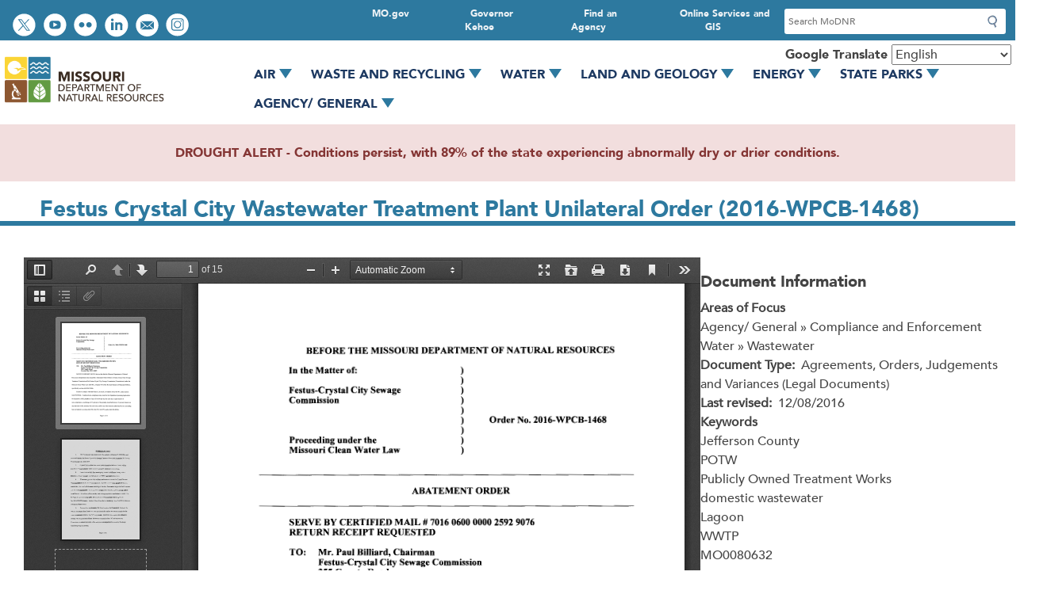

--- FILE ---
content_type: text/html; charset=UTF-8
request_url: https://dnr.mo.gov/document-search/festus-crystal-city-wastewater-treatment-plant-unilateral-order-2016-wpcb-1468
body_size: 19320
content:
<!DOCTYPE html>
<html lang="en" dir="ltr">
  <head>
    <meta charset="utf-8" />
<noscript><style>form.antibot * :not(.antibot-message) { display: none !important; }</style>
</noscript><link rel="canonical" href="https://dnr.mo.gov/document-search/festus-crystal-city-wastewater-treatment-plant-unilateral-order-2016-wpcb-1468" />
<meta name="Generator" content="Drupal 10 (https://www.drupal.org)" />
<meta name="MobileOptimized" content="width" />
<meta name="HandheldFriendly" content="true" />
<meta name="viewport" content="width=device-width, initial-scale=1.0" />
<link rel="icon" href="/sites/dnr/themes/dnr_2020/favicon.ico" type="image/vnd.microsoft.icon" />

    <title>Festus Crystal City Wastewater Treatment Plant Unilateral Order (2016-WPCB-1468) | Missouri Department of Natural Resources</title>
    <link rel="stylesheet" media="all" href="/core/assets/vendor/jquery.ui/themes/base/core.css?t8z17q" />
<link rel="stylesheet" media="all" href="/core/assets/vendor/jquery.ui/themes/base/controlgroup.css?t8z17q" />
<link rel="stylesheet" media="all" href="/core/assets/vendor/jquery.ui/themes/base/checkboxradio.css?t8z17q" />
<link rel="stylesheet" media="all" href="/core/assets/vendor/jquery.ui/themes/base/resizable.css?t8z17q" />
<link rel="stylesheet" media="all" href="/core/assets/vendor/jquery.ui/themes/base/button.css?t8z17q" />
<link rel="stylesheet" media="all" href="/core/assets/vendor/jquery.ui/themes/base/dialog.css?t8z17q" />
<link rel="stylesheet" media="all" href="/themes/contrib/stable/css/core/components/progress.module.css?t8z17q" />
<link rel="stylesheet" media="all" href="/themes/contrib/stable/css/core/components/ajax-progress.module.css?t8z17q" />
<link rel="stylesheet" media="all" href="/themes/contrib/stable/css/system/components/align.module.css?t8z17q" />
<link rel="stylesheet" media="all" href="/themes/contrib/stable/css/system/components/fieldgroup.module.css?t8z17q" />
<link rel="stylesheet" media="all" href="/themes/contrib/stable/css/system/components/container-inline.module.css?t8z17q" />
<link rel="stylesheet" media="all" href="/themes/contrib/stable/css/system/components/clearfix.module.css?t8z17q" />
<link rel="stylesheet" media="all" href="/themes/contrib/stable/css/system/components/details.module.css?t8z17q" />
<link rel="stylesheet" media="all" href="/themes/contrib/stable/css/system/components/hidden.module.css?t8z17q" />
<link rel="stylesheet" media="all" href="/themes/contrib/stable/css/system/components/item-list.module.css?t8z17q" />
<link rel="stylesheet" media="all" href="/themes/contrib/stable/css/system/components/js.module.css?t8z17q" />
<link rel="stylesheet" media="all" href="/themes/contrib/stable/css/system/components/nowrap.module.css?t8z17q" />
<link rel="stylesheet" media="all" href="/themes/contrib/stable/css/system/components/position-container.module.css?t8z17q" />
<link rel="stylesheet" media="all" href="/themes/contrib/stable/css/system/components/reset-appearance.module.css?t8z17q" />
<link rel="stylesheet" media="all" href="/themes/contrib/stable/css/system/components/resize.module.css?t8z17q" />
<link rel="stylesheet" media="all" href="/themes/contrib/stable/css/system/components/system-status-counter.css?t8z17q" />
<link rel="stylesheet" media="all" href="/themes/contrib/stable/css/system/components/system-status-report-counters.css?t8z17q" />
<link rel="stylesheet" media="all" href="/themes/contrib/stable/css/system/components/system-status-report-general-info.css?t8z17q" />
<link rel="stylesheet" media="all" href="/themes/contrib/stable/css/system/components/tablesort.module.css?t8z17q" />
<link rel="stylesheet" media="all" href="/core/modules/ckeditor5/css/ckeditor5.dialog.fix.css?t8z17q" />
<link rel="stylesheet" media="all" href="/modules/custom/mogov_suite/modules/mogov_3ps/modules/mogov_3ps_gtranslate/css/disclaimer.css?t8z17q" />
<link rel="stylesheet" media="all" href="/themes/contrib/stable/css/views/views.module.css?t8z17q" />
<link rel="stylesheet" media="all" href="/core/assets/vendor/jquery.ui/themes/base/theme.css?t8z17q" />
<link rel="stylesheet" media="all" href="/modules/contrib/ckeditor5_plugin_pack/modules/ckeditor5_plugin_pack_indent_block/css/indent-block.css?t8z17q" />
<link rel="stylesheet" media="all" href="/modules/contrib/ckeditor_accordion/css/accordion.frontend.css?t8z17q" />
<link rel="stylesheet" media="all" href="/modules/contrib/extlink/css/extlink.css?t8z17q" />
<link rel="stylesheet" media="all" href="/core/modules/layout_builder/layouts/fourcol_section/fourcol_section.css?t8z17q" />
<link rel="stylesheet" media="all" href="/core/modules/layout_discovery/layouts/onecol/onecol.css?t8z17q" />
<link rel="stylesheet" media="all" href="/modules/custom/mogov_suite/modules/mogov_bricks/css/columns_2_67_33.css?t8z17q" />
<link rel="stylesheet" media="all" href="/modules/custom/mogov_suite/modules/mogov_searchapp/css/search-form.css?t8z17q" />
<link rel="stylesheet" media="all" href="/modules/custom/mogov_suite/modules/mogov_searchapp/css/search-block.css?t8z17q" />
<link rel="stylesheet" media="all" href="/modules/contrib/ultimenu/css/ultimenu.css?t8z17q" />
<link rel="stylesheet" media="all" href="/modules/contrib/ultimenu/css/ultimenu.extras.css?t8z17q" />
<link rel="stylesheet" media="all" href="/modules/contrib/ultimenu/css/components/ultimenu.offcanvas.css?t8z17q" />
<link rel="stylesheet" media="all" href="/modules/contrib/ultimenu/css/theme/ultimenu--basic.css?t8z17q" />
<link rel="stylesheet" media="all" href="/themes/contrib/stable/css/core/assets/vendor/normalize-css/normalize.css?t8z17q" />
<link rel="stylesheet" media="all" href="/themes/contrib/stable/css/core/normalize-fixes.css?t8z17q" />
<link rel="stylesheet" media="all" href="/sites/dnr/themes/dnr_2020/libraries/flexboxgrid/dist/flexboxgrid.css?t8z17q" />
<link rel="stylesheet" media="all" href="/sites/dnr/themes/dnr_2020/css/base.css?t8z17q" />
<link rel="stylesheet" media="all" href="/sites/dnr/themes/dnr_2020/css/base/regions/footer.css?t8z17q" />
<link rel="stylesheet" media="all" href="/sites/dnr/themes/dnr_2020/css/base/regions/header.css?t8z17q" />
<link rel="stylesheet" media="all" href="/sites/dnr/themes/dnr_2020/css/base/regions/main.css?t8z17q" />
<link rel="stylesheet" media="all" href="/sites/dnr/themes/dnr_2020/css/base/layout/wide.css?t8z17q" />
<link rel="stylesheet" media="all" href="/themes/contrib/classy/css/components/action-links.css?t8z17q" />
<link rel="stylesheet" media="all" href="/themes/contrib/classy/css/components/breadcrumb.css?t8z17q" />
<link rel="stylesheet" media="all" href="/themes/contrib/classy/css/components/button.css?t8z17q" />
<link rel="stylesheet" media="all" href="/themes/contrib/classy/css/components/collapse-processed.css?t8z17q" />
<link rel="stylesheet" media="all" href="/themes/contrib/classy/css/components/container-inline.css?t8z17q" />
<link rel="stylesheet" media="all" href="/themes/contrib/classy/css/components/details.css?t8z17q" />
<link rel="stylesheet" media="all" href="/themes/contrib/classy/css/components/exposed-filters.css?t8z17q" />
<link rel="stylesheet" media="all" href="/themes/contrib/classy/css/components/field.css?t8z17q" />
<link rel="stylesheet" media="all" href="/themes/contrib/classy/css/components/form.css?t8z17q" />
<link rel="stylesheet" media="all" href="/themes/contrib/classy/css/components/icons.css?t8z17q" />
<link rel="stylesheet" media="all" href="/themes/contrib/classy/css/components/inline-form.css?t8z17q" />
<link rel="stylesheet" media="all" href="/themes/contrib/classy/css/components/item-list.css?t8z17q" />
<link rel="stylesheet" media="all" href="/themes/contrib/classy/css/components/link.css?t8z17q" />
<link rel="stylesheet" media="all" href="/themes/contrib/classy/css/components/links.css?t8z17q" />
<link rel="stylesheet" media="all" href="/themes/contrib/classy/css/components/menu.css?t8z17q" />
<link rel="stylesheet" media="all" href="/themes/contrib/classy/css/components/more-link.css?t8z17q" />
<link rel="stylesheet" media="all" href="/themes/contrib/classy/css/components/pager.css?t8z17q" />
<link rel="stylesheet" media="all" href="/themes/contrib/classy/css/components/tabledrag.css?t8z17q" />
<link rel="stylesheet" media="all" href="/themes/contrib/classy/css/components/tableselect.css?t8z17q" />
<link rel="stylesheet" media="all" href="/themes/contrib/classy/css/components/tablesort.css?t8z17q" />
<link rel="stylesheet" media="all" href="/themes/contrib/classy/css/components/tabs.css?t8z17q" />
<link rel="stylesheet" media="all" href="/themes/contrib/classy/css/components/textarea.css?t8z17q" />
<link rel="stylesheet" media="all" href="/themes/contrib/classy/css/components/ui-dialog.css?t8z17q" />
<link rel="stylesheet" media="all" href="/themes/contrib/classy/css/components/messages.css?t8z17q" />
<link rel="stylesheet" media="all" href="/themes/contrib/classy/css/components/node.css?t8z17q" />
<link rel="stylesheet" media="all" href="/themes/contrib/classy/css/components/progress.css?t8z17q" />
<link rel="stylesheet" media="all" href="/themes/contrib/classy/css/components/dialog.css?t8z17q" />
<link rel="stylesheet" media="all" href="/sites/dnr/themes/dnr_2020/css/base/blocks/sidebar-blocks.css?t8z17q" />
<link rel="stylesheet" media="all" href="/sites/dnr/themes/dnr_2020/css/base/components/buttons.css?t8z17q" />
<link rel="stylesheet" media="all" href="/sites/dnr/themes/dnr_2020/css/base/components/containers.css?t8z17q" />
<link rel="stylesheet" media="all" href="/sites/dnr/themes/dnr_2020/css/base/forms/search.css?t8z17q" />
<link rel="stylesheet" media="all" href="/sites/dnr/themes/dnr_2020/css/base/menus/primary.css?t8z17q" />
<link rel="stylesheet" media="all" href="/sites/dnr/themes/dnr_2020/css/base/menus/social-toolbar.css?t8z17q" />
<link rel="stylesheet" media="all" href="/sites/dnr/themes/dnr_2020/css/base/menus/utility-bar.css?t8z17q" />
<link rel="stylesheet" media="all" href="/sites/dnr/themes/dnr_2020/css/base/table/table.css?t8z17q" />
<link rel="stylesheet" media="all" href="/sites/dnr/themes/dnr_2020/css/custom/file.css?t8z17q" />
<link rel="stylesheet" media="all" href="/sites/dnr/themes/dnr_2020/css/admin/ckeditor.css?t8z17q" />
<link rel="stylesheet" media="all" href="/sites/dnr/themes/dnr_2020/css/admin/tabs.css?t8z17q" />
<link rel="stylesheet" media="all" href="/sites/dnr/themes/dnr_2020/css/custom/air-monitoring.css?t8z17q" />
<link rel="stylesheet" media="all" href="/sites/dnr/themes/dnr_2020/css/custom/bridgeton.css?t8z17q" />
<link rel="stylesheet" media="all" href="/sites/dnr/themes/dnr_2020/css/custom/building-addresses.css?t8z17q" />
<link rel="stylesheet" media="all" href="/sites/dnr/themes/dnr_2020/css/custom/buttons.css?t8z17q" />
<link rel="stylesheet" media="all" href="/sites/dnr/themes/dnr_2020/css/custom/calendar.css?t8z17q" />
<link rel="stylesheet" media="all" href="/sites/dnr/themes/dnr_2020/css/custom/connect-social-media.css?t8z17q" />
<link rel="stylesheet" media="all" href="/sites/dnr/themes/dnr_2020/css/custom/document-search.css?t8z17q" />
<link rel="stylesheet" media="all" href="/sites/dnr/themes/dnr_2020/css/custom/footer.css?t8z17q" />
<link rel="stylesheet" media="all" href="/sites/dnr/themes/dnr_2020/css/custom/forms.css?t8z17q" />
<link rel="stylesheet" media="all" href="/sites/dnr/themes/dnr_2020/css/custom/header.css?t8z17q" />
<link rel="stylesheet" media="all" href="/sites/dnr/themes/dnr_2020/css/custom/home.css?t8z17q" />
<link rel="stylesheet" media="all" href="/sites/dnr/themes/dnr_2020/css/custom/i-want-to.css?t8z17q" />
<link rel="stylesheet" media="all" href="/sites/dnr/themes/dnr_2020/css/custom/landing-pages.css?t8z17q" />
<link rel="stylesheet" media="all" href="/sites/dnr/themes/dnr_2020/css/custom/laws-regs.css?t8z17q" />
<link rel="stylesheet" media="all" href="/sites/dnr/themes/dnr_2020/css/custom/login.css?t8z17q" />
<link rel="stylesheet" media="all" href="/sites/dnr/themes/dnr_2020/css/custom/magazine.css?t8z17q" />
<link rel="stylesheet" media="all" href="/sites/dnr/themes/dnr_2020/css/custom/main.css?t8z17q" />
<link rel="stylesheet" media="all" href="/sites/dnr/themes/dnr_2020/css/custom/megamenu.css?t8z17q" />
<link rel="stylesheet" media="all" href="/sites/dnr/themes/dnr_2020/css/custom/menus.css?t8z17q" />
<link rel="stylesheet" media="all" href="/sites/dnr/themes/dnr_2020/css/custom/mogem.css?t8z17q" />
<link rel="stylesheet" media="all" href="/sites/dnr/themes/dnr_2020/css/custom/photo-gallery.css?t8z17q" />
<link rel="stylesheet" media="all" href="/sites/dnr/themes/dnr_2020/css/custom/photo-grids.css?t8z17q" />
<link rel="stylesheet" media="all" href="/sites/dnr/themes/dnr_2020/css/custom/primary.css?t8z17q" />
<link rel="stylesheet" media="all" href="/sites/dnr/themes/dnr_2020/css/custom/print.css?t8z17q" />
<link rel="stylesheet" media="all" href="/sites/dnr/themes/dnr_2020/css/custom/publications.css?t8z17q" />
<link rel="stylesheet" media="all" href="/sites/dnr/themes/dnr_2020/css/custom/search.css?t8z17q" />
<link rel="stylesheet" media="all" href="/sites/dnr/themes/dnr_2020/css/custom/sidebar-blocks.css?t8z17q" />
<link rel="stylesheet" media="all" href="/sites/dnr/themes/dnr_2020/css/custom/slick.css?t8z17q" />
<link rel="stylesheet" media="all" href="/sites/dnr/themes/dnr_2020/css/custom/social-toolbar.css?t8z17q" />
<link rel="stylesheet" media="all" href="/sites/dnr/themes/dnr_2020/css/custom/splide.css?t8z17q" />
<link rel="stylesheet" media="all" href="/sites/dnr/themes/dnr_2020/css/custom/staff.css?t8z17q" />
<link rel="stylesheet" media="all" href="/sites/dnr/themes/dnr_2020/css/custom/success-stories.css?t8z17q" />
<link rel="stylesheet" media="all" href="/sites/dnr/themes/dnr_2020/css/custom/tables.css?t8z17q" />
<link rel="stylesheet" media="all" href="/sites/dnr/themes/dnr_2020/css/custom/tabs-accordions.css?t8z17q" />
<link rel="stylesheet" media="all" href="/sites/dnr/themes/dnr_2020/css/custom/utility-bar.css?t8z17q" />
<link rel="stylesheet" media="all" href="/sites/dnr/themes/dnr_2020/css/custom/waste-mgmt-districts.css?t8z17q" />
<link rel="stylesheet" media="all" href="/sites/dnr/themes/dnr_2020/css/custom/waste-recycling-facilities.css?t8z17q" />
<link rel="stylesheet" media="all" href="/sites/dnr/themes/dnr_2020/css/custom/ultimenu.css?t8z17q" />
<link rel="stylesheet" media="all" href="/sites/dnr/themes/dnr_2020/css/style-presets/alerts.css?t8z17q" />
<link rel="stylesheet" media="all" href="/sites/dnr/themes/dnr_2020/css/style-presets/panels.css?t8z17q" />
<link rel="stylesheet" media="all" href="/sites/dnr/themes/dnr_2020/css/style-presets/wells.css?t8z17q" />

    <script type="application/json" data-drupal-selector="drupal-settings-json">{"path":{"baseUrl":"\/","pathPrefix":"","currentPath":"node\/80506","currentPathIsAdmin":false,"isFront":false,"currentLanguage":"en"},"pluralDelimiter":"\u0003","suppressDeprecationErrors":true,"gtag":{"tagId":"G-90XLH5B8SS","consentMode":false,"otherIds":[],"events":[],"additionalConfigInfo":[]},"ajaxPageState":{"libraries":"[base64]","theme":"dnr_2020","theme_token":null},"ajaxTrustedUrl":{"form_action_p_pvdeGsVG5zNF_XLGPTvYSKCf43t8qZYSwcfZl2uzM":true},"clientside_validation_jquery":{"validate_all_ajax_forms":2,"force_validate_on_blur":false,"force_html5_validation":false,"messages":{"required":"This field is required.","remote":"Please fix this field.","email":"Please enter a valid email address.","url":"Please enter a valid URL.","date":"Please enter a valid date.","dateISO":"Please enter a valid date (ISO).","number":"Please enter a valid number.","digits":"Please enter only digits.","equalTo":"Please enter the same value again.","maxlength":"Please enter no more than {0} characters.","minlength":"Please enter at least {0} characters.","rangelength":"Please enter a value between {0} and {1} characters long.","range":"Please enter a value between {0} and {1}.","max":"Please enter a value less than or equal to {0}.","min":"Please enter a value greater than or equal to {0}.","step":"Please enter a multiple of {0}."}},"data":{"extlink":{"extTarget":true,"extTargetAppendNewWindowDisplay":true,"extTargetAppendNewWindowLabel":"(opens in a new window)","extTargetNoOverride":false,"extNofollow":false,"extTitleNoOverride":false,"extNoreferrer":false,"extFollowNoOverride":false,"extClass":"ext","extLabel":"(link is external)","extImgClass":false,"extSubdomains":true,"extExclude":"(mo\\.gov)|(state\\.mo\\.us)|(missouririverwatertrail.org)|(moshowmehope\\.org)|(mosoilandwater\\.land)|(mostateparks\\.com)|(mostopcovid\\.com)|(stlpositivechange\\.org)|(time2actmissouri\\.com)|(mosema\\.maps\\.arcgis\\.com)|(modnr\\.maps\\.arcgis\\.com)","extInclude":"","extCssExclude":"","extCssInclude":"","extCssExplicit":"","extAlert":true,"extAlertText":"You are currently exiting to a site that is not part of the government (.gov) domain. Websites are places where diverse groups of people interact, so please be aware that you will be subject to a wide variety of experiences beyond our control. Always use good judgment when using these platforms and when following links to other websites. Click OK to continue.","extHideIcons":false,"mailtoClass":"mailto","telClass":"","mailtoLabel":"(link sends email)","telLabel":"(link is a phone number)","extUseFontAwesome":false,"extIconPlacement":"append","extPreventOrphan":false,"extFaLinkClasses":"fa fa-external-link","extFaMailtoClasses":"fa fa-envelope-o","extAdditionalLinkClasses":"","extAdditionalMailtoClasses":"","extAdditionalTelClasses":"","extFaTelClasses":"fa fa-phone","allowedDomains":[],"extExcludeNoreferrer":""}},"ckeditorAccordion":{"accordionStyle":{"collapseAll":null,"keepRowsOpen":null,"animateAccordionOpenAndClose":1,"openTabsWithHash":1,"allowHtmlInTitles":0}},"user":{"uid":0,"permissionsHash":"d8e70703c03cc9a4f1b6bee367a6bd6ab0065c3631e2901c548654c39199058d"}}</script>
<script src="/sites/dnr/files/js/js_WjMVukZ_BjAnr78GfkHEOQIcGJsIqu7cxTYDymaCthw.js?scope=header&amp;delta=0&amp;language=en&amp;theme=dnr_2020&amp;include=[base64]"></script>
<script src="https://use.fontawesome.com/releases/v6.4.0/js/all.js" defer crossorigin="anonymous"></script>
<script src="https://use.fontawesome.com/releases/v6.4.0/js/v4-shims.js" defer crossorigin="anonymous"></script>
<script src="/modules/contrib/google_tag/js/gtag.js?t8z17q"></script>

  </head>
  <body class="is-ultimenu-canvas is-ultimenu-canvas--active theme--dnr-2020 base-theme--classy path--document-search path--document-search--festus-crystal-city-wastewater-treatment-plant-unilateral-order-2016-wpcb-1468 page--document-search--festus-crystal-city-wastewater-treatment-plant-unilateral-order-2016-wpcb-1468 no-sidebars path-node page-node-type-pdf-doc">
        <a href="#main-content" class="visually-hidden focusable skip-link">
      Skip to main content
    </a>
    
      <div class="dialog-off-canvas-main-canvas" data-off-canvas-main-canvas>
    <div class="layout-container">

  <header role="banner">
    <div class="utility-wrapper">
          <div class="region region-social-utility">
    <nav role="navigation" aria-labelledby="block-dnr-2020-socialtoolbar-menu" id="block-dnr-2020-socialtoolbar" class="block block-menu navigation menu--social-toolbar">
            
  <h2 class="visually-hidden" id="block-dnr-2020-socialtoolbar-menu">Social toolbar</h2>
  

        
              <ul class="menu nav">
                            <li class="item--follow-us-on-twitter text-hide">
        <a href="https://twitter.com/modnr">Follow us on Twitter</a>
                  </li>
                        <li class="item--watch-videos-on-youtube text-hide">
        <a href="https://www.youtube.com/user/missouridnr">Watch videos on YouTube</a>
                  </li>
                        <li class="item--view-photos-on-flickr text-hide">
        <a href="https://www.flickr.com/photos/missouridnrphotos">View photos on Flickr</a>
                  </li>
                        <li class="item--connect-with-us-on-linkedin text-hide">
        <a href="https://www.linkedin.com/company/missouri-department-of-natural-resources/mycompany/">Connect with us on LinkedIn</a>
                  </li>
                        <li class="item--email-us text-hide">
        <a href="mailto:contact@dnr.mo.gov">Email us</a>
                  </li>
                        <li class="item--view-instagram text-hide">
        <a href="https://www.instagram.com/missouridnr/">View Instagram</a>
                  </li>
        </ul>
  


  </nav>

  </div>

          <div class="region region-search-utility">
    <nav role="navigation" aria-labelledby="block-dnr-2020-utilitybar-menu" id="block-dnr-2020-utilitybar" class="block block-menu navigation menu--utility-bar">
            
  <h2 class="visually-hidden" id="block-dnr-2020-utilitybar-menu">Utility Bar</h2>
  

        
      <ul class="menu menu--utility-bar nav">
                        <li class="item--online-services-and-gis">
        <a href="https://mo.gov/search-results?mode=online_services">Online Services and GIS</a>
                  </li>
                        <li class="item--find-an-agency">
        <a href="https://mo.gov/search-results?mode=state_agencies">Find an Agency</a>
                  </li>
                        <li class="item--governor-kehoe">
        <a href="https://governor.mo.gov/">Governor Kehoe</a>
                  </li>
                        <li class="item--mogov">
        <a href="https://mo.gov/">MO.gov</a>
                  </li>
        </ul>
  

  </nav>
<div class="searchapp-form block block-mogov-searchapp block-searchapp-block" data-drupal-selector="searchapp-form" id="block-searchappform">
  
    
      <form action="/document-search/festus-crystal-city-wastewater-treatment-plant-unilateral-order-2016-wpcb-1468" method="post" id="searchapp-form" accept-charset="UTF-8">
  <div class="js-form-item form-item js-form-type-search form-type-search js-form-item-search form-item-search">
      <label for="edit-search">Search</label>
        <input placeholder="Search MoDNR" data-drupal-selector="edit-search" data-msg-maxlength="Search field has a maximum length of 128." type="search" id="edit-search" name="search" value="" size="60" maxlength="128" class="form-search" />

        </div>
<input data-drupal-selector="edit-submit-searchapp" type="submit" id="edit-submit-searchapp" name="op" value="Submit" class="button js-form-submit form-submit" />
<input autocomplete="off" data-drupal-selector="form-iwqq19hekybsgpxxyepo2m-m3x6zvz3yg-fq4fjzfcc" type="hidden" name="form_build_id" value="form-iwqq19HeKYBSGpxXYEpo2M-M3X6zvZ3yg-FQ4FjzfCc" />
<input data-drupal-selector="edit-searchapp-form" type="hidden" name="form_id" value="searchapp_form" />

</form>

  </div>

  </div>
    
    </div>  
    <div class="header-content">
        <div class="region region-branding">
    <div id="block-dnr-2020-site-branding" role="banner" aria-label="Branding" class="block block-system block-system-branding-block">
  
    
        <a href="/" title="Home" rel="home" class="site-logo">
      <img src="/sites/dnr/themes/dnr_2020/logo.png" alt="Home" />
    </a>
      </div>

  </div>

        <div class="region region-primary-menu">
    <div id="block-gtranslate" class="block block-gtranslate block-gtranslate-block">
  
      <h2>Google Translate</h2>
    
      
<div class="gtranslate_wrapper"></div><script>window.gtranslateSettings = {"switcher_horizontal_position":"left","switcher_vertical_position":"bottom","horizontal_position":"inline","vertical_position":"inline","float_switcher_open_direction":"top","switcher_open_direction":"bottom","default_language":"en","native_language_names":1,"detect_browser_language":0,"add_new_line":1,"select_language_label":"Select Language","flag_size":32,"flag_style":"2d","globe_size":60,"alt_flags":[],"wrapper_selector":".gtranslate_wrapper","url_structure":"none","custom_domains":null,"languages":["en","ar","bg","zh-CN","zh-TW","hr","cs","da","nl","fi","fr","de","el","hi","it","ja","ko","no","pl","pt","ro","ru","es","sv","ca","tl","iw","id","lv","lt","sr","sk","sl","uk","vi","sq","et","gl","hu","mt","th","tr","fa","af","ms","sw","ga","cy","be","is","mk","yi","hy","az","eu","ka","ht","ur","bn","bs","ceb","eo","gu","ha","hmn","ig","jw","kn","km","lo","la","mi","mr","mn","ne","pa","so","ta","te","yo","zu"],"custom_css":""}</script><script>(function(){var js = document.createElement('script');js.setAttribute('src', '/modules/contrib/gtranslate/js/dropdown.js');js.setAttribute('data-gt-orig-url', '/document-search/festus-crystal-city-wastewater-treatment-plant-unilateral-order-2016-wpcb-1468');js.setAttribute('data-gt-orig-domain', 'dnr.mo.gov');document.body.appendChild(js);})();</script>
  </div>
<div id="block-ultimenumegamenumainnav" role="navigation" aria-label="ulti-mega-menu" class="block block-ultimenu block-ultimenu-blockultimenu-megamenu-main-nav">
  
    
      <nav>
  <ul id="ultimenu-megamenu-main-nav" data-ultimenu="megamenu-main-nav" class="ultimenu ultimenu--hover ultimenu--megamenu-main-nav ultimenu--htb ultimenu--horizontal ultimenu--basic"><li class="ultimenu__item uitem has-ultimenu"><a href="/air" data-drupal-link-system-path="node/1661" class="ultimenu__link">Air<span class="caret" aria-hidden="true"></span></a><section class="ultimenu__flyout is-htb">
              <div class="ultimenu__region region region--count-1 region-ultimenu-megamain-nav-air">
    <div id="block-ultimenuair" class="block-block-content-ultimenu_layout_block block block-block-content block-block-content02416809-adb7-43a1-b6c7-7f05013d98db">
  
    
        <div class="layout layout--fourcol-section">

          <div  class="layout__region layout__region--first">
        <nav role="navigation" aria-labelledby="-menu" class="block block-menu navigation menu--megamenu-main-nav">
            
  <h2 class="visually-hidden" id="-menu">Megamenu Main Nav</h2>
  

        
      <ul class="menu menu--megamenu-main-nav nav">
                        <li class="item--browse-air">
        <a href="/air" data-drupal-link-system-path="node/1661">Browse Air</a>
                  </li>
                        <li class="item--how’s-the-air">
        <a href="/air/hows-air" data-drupal-link-system-path="node/1656">How’s the Air</a>
                  </li>
                        <li class="item--data-and-e-services">
        <a href="/air/data-e-services" data-drupal-link-system-path="node/140586">Data and e-Services</a>
                  </li>
                        <li class="item--gateway-vehicle-inspection">
        <a href="https://gatewayvip.mo.gov/">Gateway Vehicle Inspection</a>
                  </li>
                        <li class="item--business-and-industry--">
        <a href="/air/business-industry" data-drupal-link-system-path="node/1786">Business and Industry  </a>
                  </li>
                        <li class="item--financial-assistance-opportunities">
        <a href="/air/financial-assistance-opportunities" data-drupal-link-system-path="node/120212">Financial Assistance Opportunities</a>
                  </li>
                        <li class="item--what-we’re-doing">
        <a href="/air/what-were-doing" data-drupal-link-system-path="node/87916">What We’re Doing</a>
                  </li>
                        <li class="item--get-involved">
        <a href="/air/get-involved" data-drupal-link-system-path="node/87931">Get Involved</a>
                  </li>
        </ul>
  

  </nav>

      </div>
    
          <div  class="layout__region layout__region--second">
        <div class="block-block-content-advanced_block block block-block-content block-block-content7825671a-fe48-4b3c-ae45-49668a1555fc">
  
    
      
            <div class="clearfix text-formatted field field--name-body field--type-text-with-summary field--label-hidden field__item"><article class="align-center media media--type-image media--view-mode-default">
      
          
            <div class="field field--name-field-media-image field--type-image field--label-hidden field__item">  <img loading="lazy" src="/sites/dnr/files/styles/medium/public/media/image/2020/08/Volkswagen_Trust_Megamenu.png?itok=LBEyWD8W" width="269" height="90" alt="Volkswagen Trust Fund logo" class="image-style-medium">


</div>
      
      </article>



<h2><a data-entity-type="node" data-entity-uuid="16f3a3cb-5d83-4017-946a-95556af60241" href="/air/what-were-doing/volkswagen-trust-funds" title="Volkswagen Trust Funds">Volkswagen Trust Funds</a></h2>

<p>Vehicle/ engine replacement program to reduce nitrogen dioxide emissions</p>

<h2><a data-entity-type="node" data-entity-uuid="e3dbe300-0ff3-40bc-be26-08430797906d" href="/air/business-industry/permits" title="Air Permits">Need a Permit?</a></h2>

<p>Learn more about Missouri’s air permits and how to apply</p></div>
      
  </div>

      </div>
    
          <div  class="layout__region layout__region--third">
        <div class="block-block-content-advanced_block block block-block-content block-block-content22840a8c-6976-4ffa-8c4a-83a9bdaa7f00">
  
    
      
            <div class="clearfix text-formatted field field--name-body field--type-text-with-summary field--label-hidden field__item"><article class="align-center media media--type-image media--view-mode-default">
      
          
            <div class="field field--name-field-media-image field--type-image field--label-hidden field__item">  <img loading="lazy" src="/sites/dnr/files/styles/medium/public/media/image/2020/08/GVIPlogo_Megamenu.png?itok=QCsovajD" width="270" height="90" alt="Gateway Vehicle Inspection Program logo" class="image-style-medium">


</div>
      
      </article>



<h2><a href="https://gatewayvip.mo.gov/">Gateway Vehicle Inspection Program</a></h2>

<p>Emissions inspection testing in the St. Louis region</p>

<h2><a data-entity-type="node" data-entity-uuid="0c1f4c27-aa18-4de2-b005-b2fd8e126b10" href="/air/business-industry/asbestos" title="Asbestos">Asbestos</a></h2>

<p>Demolition, renovation, abatement projects and notifications</p></div>
      
  </div>

      </div>
    
          <div  class="layout__region layout__region--fourth">
        <div class="block-block-content-advanced_block block block-block-content block-block-content7890aadd-757e-4fc2-a7f6-ee3885ffceb6">
  
    
      
            <div class="clearfix text-formatted field field--name-body field--type-text-with-summary field--label-hidden field__item"><h2>Popular Services</h2><ul><li><a class="ext" href="http://www.missourigvip.com/Stations">Find a GVIP Testing Location</a></li><li><a href="/document-search/facts-open-burning-under-missouri-regulations-pub2047/pub2047" data-entity-type="node" data-entity-uuid="bd982f33-c4ac-43f5-a36c-ad0010995cd0" title="Facts on Open Burning Under Missouri Regulations - PUB2047">Open Burning</a></li><li><a href="/air/hows-air/current-air-quality" data-entity-type="node" data-entity-uuid="205b011f-17f5-47ef-9231-794a5a364b56" title="Current Air Quality">Current Air Quality</a></li><li><a href="/air/business-industry/air-emissions" data-entity-type="node" data-entity-uuid="0cd7d01f-e9b5-44cb-b73f-b4b2d8c567b7" title="Air Emissions">Air Emissions &amp; Reporting</a></li><li><a href="/disaster-resources" data-entity-type="node" data-entity-uuid="b93efb30-d534-46c3-9753-4589a11bf036" title="Disaster Resources">Disaster Resources</a></li><li><a href="/commissions-boards-councils" data-entity-type="node" data-entity-uuid="46b19af9-3f40-4a06-a95c-49a204f38b8e" title="Commissions, Boards and Councils">Commissions, Boards, Councils</a></li><li><a href="/about-us/forums-stakeholder-groups" data-entity-type="node" data-entity-uuid="2e4d6878-f97c-4d6b-a222-5cd6020bb712" title="Forums and Stakeholder Groups">Forums and Stakeholder Groups</a></li><li><a href="/air/what-were-doing/public-notices" data-entity-type="node" data-entity-uuid="75b4ace5-89b5-4c30-b4e8-ee9db7e6fbd7" title="Air Public Notices">Public Notices</a></li><li><a href="/reporting/environmental-concern">Report an Environmental Concern</a></li></ul></div>
      
  </div>

      </div>
    
  </div>

  </div>

  </div>

          </section></li><li class="ultimenu__item uitem has-ultimenu"><a href="/waste-recycling" data-drupal-link-system-path="node/62166" class="ultimenu__link">Waste and Recycling<span class="caret" aria-hidden="true"></span></a><section class="ultimenu__flyout is-htb">
              <div class="ultimenu__region region region--count-1 region-ultimenu-megamain-nav-waste-and-recycling">
    <div id="block-ultimenuwasterecycling" class="block-block-content-ultimenu_layout_block block block-block-content block-block-content42cb7f10-f12b-4ad3-a94c-1241555355e3">
  
    
        <div class="layout layout--fourcol-section">

          <div  class="layout__region layout__region--first">
        <nav role="navigation" aria-labelledby="-menu" class="block block-menu navigation menu--megamenu-main-nav">
            
  <h2 class="visually-hidden" id="-menu">Megamenu Main Nav</h2>
  

        
      <ul class="menu menu--megamenu-main-nav nav">
                        <li class="item--browse-waste-and-recycling">
        <a href="/waste-recycling" data-drupal-link-system-path="node/62166">Browse Waste and Recycling</a>
                  </li>
                        <li class="item--sites-and-regulated-facilities">
        <a href="/waste-recycling/sites-regulated-facilities" data-drupal-link-system-path="node/87936">Sites and Regulated Facilities</a>
                  </li>
                        <li class="item--investigations-and-cleanups">
        <a href="/waste-recycling/investigations-cleanups" data-drupal-link-system-path="node/62171">Investigations and Cleanups</a>
                  </li>
                        <li class="item--long-term-stewardship-lts">
        <a href="/waste-recycling/long-term-stewardship-lts" data-drupal-link-system-path="node/87966">Long-Term Stewardship (LTS)</a>
                  </li>
                        <li class="item--data-and-e-services">
        <a href="/waste-recycling/data-e-services" data-drupal-link-system-path="node/85716">Data and e-Services</a>
                  </li>
                        <li class="item--business-and-industry">
        <a href="/waste-recycling/business-industry" data-drupal-link-system-path="node/62176">Business and Industry</a>
                  </li>
                        <li class="item--reduce-reuse-and-recycle">
        <a href="/waste-recycling/reduce-reuse-recycle" data-drupal-link-system-path="node/62181">Reduce, Reuse and Recycle</a>
                  </li>
                        <li class="item--financial-assistance-opportunities">
        <a href="/waste-recycling/financial-assistance-opportunities" data-drupal-link-system-path="node/119941">Financial Assistance Opportunities</a>
                  </li>
                        <li class="item--what-we’re-doing">
        <a href="/waste-recycling/what-were-doing" data-drupal-link-system-path="node/62211">What We’re Doing</a>
                  </li>
                        <li class="item--get-involved">
        <a href="/waste-recycling/get-involved" data-drupal-link-system-path="node/89041">Get Involved</a>
                  </li>
        </ul>
  

  </nav>

      </div>
    
          <div  class="layout__region layout__region--second">
        <div class="block-block-content-advanced_block block block-block-content block-block-content25a06221-2dcb-450f-87c0-7e6a89bea434">
  
    
      
            <div class="clearfix text-formatted field field--name-body field--type-text-with-summary field--label-hidden field__item"><article class="align-center media media--type-image media--view-mode-default">
      
          
            <div class="field field--name-field-media-image field--type-image field--label-hidden field__item">  <img loading="lazy" src="/sites/dnr/files/styles/medium/public/media/image/2020/08/EIERA_Brownfield_Megamenu.png?itok=ILmhAU5y" width="270" height="90" alt="Brownfields property with several dilapidated buildings and weed-covered open spaces " class="image-style-medium">


</div>
      
      </article>



<h2><a data-entity-type="node" data-entity-uuid="fc978c51-34ae-45e2-9bfb-30c12e8a2c81" href="/waste-recycling/long-term-stewardship-lts/environmental-site-tracking-research-tool-e-start" title="Environmental Site Tracking and Research Tool (E-Start)">E-Start:&nbsp;Hazardous Waste Map</a></h2>

<p>Search our&nbsp;interactive map of hazardous waste facilities, site investigations and cleanups</p>

<h2><a data-entity-type="node" data-entity-uuid="0c3de980-236c-4137-8001-a58f55e35542" href="/waste-recycling/business-industry/permits-licenses-registrations" title="Waste-related Permits, Licenses and Registrations">Need a Permit, License or Registration?</a></h2>

<p>Learn more about Missouri’s hazardous and solid waste permits and how to apply</p></div>
      
  </div>

      </div>
    
          <div  class="layout__region layout__region--third">
        <div class="block-block-content-advanced_block block block-block-content block-block-content7036b8c1-f6af-49ba-b9e6-5d438501c2ac">
  
    
      
            <div class="clearfix text-formatted field field--name-body field--type-text-with-summary field--label-hidden field__item"><article class="align-center media media--type-image media--view-mode-default">
      
          
            <div class="field field--name-field-media-image field--type-image field--label-hidden field__item">  <img loading="lazy" src="/sites/dnr/files/styles/medium/public/media/image/2020/08/Trash_Can_Megamenu.png?itok=_TheQ7aJ" width="270" height="90" alt="A hand throwing away paper in a green trashcan" class="image-style-medium">


</div>
      
      </article>



<h2><a href="https://modnr.maps.arcgis.com/apps/webappviewer/index.html?id=f261c6069e324f48a8cbc6ce74343f41" class="file file-inline text-html file--text-html file--text">Solid Waste Management Map</a></h2>

<p>Search our interactive map of scrap tire processing facilities and&nbsp;solid waste landfills and processing facilities</p>

<h2><a href="/waste-recycling/reduce-reuse-recycle/what-throw-away">What To Do With Specific Waste</a></h2>

<p>Learn how or where to get rid of specific waste</p></div>
      
  </div>

      </div>
    
          <div  class="layout__region layout__region--fourth">
        <div class="block-block-content-advanced_block block block-block-content block-block-content42dbf6f7-387f-4671-ab18-6558b3caccd3">
  
    
      
            <div class="clearfix text-formatted field field--name-body field--type-text-with-summary field--label-hidden field__item"><h2>Popular Services</h2><ul><li><a href="/waste-recycling/investigations-cleanups/environmental-emergency-response" data-entity-type="node" data-entity-uuid="b7b3bb36-b171-4a56-8c94-96dab2264c38" title="Environmental Emergency Response">Environmental Emergency Response</a></li><li><a href="/waste-recycling/sites-regulated-facilities/hazardous-infectious-transporters" data-entity-type="node" data-entity-uuid="8e08574b-2630-4136-a6a0-aed3f819a838" title="Hazardous Waste and Infectious Waste Transporters">Hazardous and Infectious Waste Transporters</a></li><li><a href="/waste-recycling/business-industry/guidance-technical-assistance/shipping-radioactive-materials" data-entity-type="node" data-entity-uuid="66658a64-8ee7-4d96-8bab-b77017bda0c9" title="Shipping Radioactive Materials">Shipping Radioactive Materials</a></li><li><a href="https://modnr.maps.arcgis.com/apps/webappviewer/index.html?id=6746fbc9254843839783f2b9cc050c07" data-entity-type="node" data-entity-uuid="fc25f149-8678-453a-bb16-84fb26a55fe3">Household Hazardous Waste Collection Facilities</a></li><li><a href="/waste-recycling/reduce-reuse-recycle/solid-waste-management-districts" data-entity-type="node" data-entity-uuid="87ac0aac-a629-4751-94da-7ca2f399bdad" title="Solid Waste Management Districts">Solid Waste Management Districts</a></li><li><a href="/disaster-resources" data-entity-type="node" data-entity-uuid="b93efb30-d534-46c3-9753-4589a11bf036" title="Disaster Resources">Disaster Resources</a></li><li><a href="/commissions-boards-councils" data-entity-type="node" data-entity-uuid="46b19af9-3f40-4a06-a95c-49a204f38b8e" title="Commissions, Boards and Councils">Commissions, Boards, Councils</a></li><li><a href="/about-us/forums-stakeholder-groups" data-entity-type="node" data-entity-uuid="2e4d6878-f97c-4d6b-a222-5cd6020bb712" title="Forums and Stakeholder Groups">Forums and Stakeholder Groups</a></li><li><a href="/waste-recycling/what-were-doing/public-notices" data-entity-type="node" data-entity-uuid="be47a947-7847-4587-ac58-e8c4ba4dec0a" title="Waste and Recycling Public Notices">Public Notices</a></li><li><a href="/reporting/environmental-concern">Report an Environmental Concern</a></li></ul></div>
      
  </div>

      </div>
    
  </div>

  </div>

  </div>

          </section></li><li class="ultimenu__item uitem has-ultimenu"><a href="/water" data-drupal-link-system-path="node/62186" class="ultimenu__link">Water<span class="caret" aria-hidden="true"></span></a><section class="ultimenu__flyout is-htb">
              <div class="ultimenu__region region region--count-1 region-ultimenu-megamain-nav-water">
    <div id="block-ultimenuwater" class="block-block-content-ultimenu_layout_block block block-block-content block-block-content25e48fab-ed85-4c9b-a5b5-882f46c55b54">
  
    
        <div class="layout layout--fourcol-section">

          <div  class="layout__region layout__region--first">
        <nav role="navigation" aria-labelledby="-menu" class="block block-menu navigation menu--megamenu-main-nav">
            
  <h2 class="visually-hidden" id="-menu">Megamenu Main Nav</h2>
  

        
      <ul class="menu menu--megamenu-main-nav nav">
                        <li class="item--browse-water-">
        <a href="/water" data-drupal-link-system-path="node/62186">Browse Water </a>
                  </li>
                        <li class="item--how’s-the-water">
        <a href="/water/hows-water" data-drupal-link-system-path="node/62191">How’s the Water</a>
                  </li>
                        <li class="item--alerts-or-water-hazards">
        <a href="/water/alerts-hazards" data-drupal-link-system-path="node/62201">Alerts or Water Hazards</a>
                  </li>
                        <li class="item--data-and-e-services">
        <a href="/water/data-e-services" data-drupal-link-system-path="node/85766">Data and e-Services</a>
                  </li>
                        <li class="item--business-industry-and-other-entities">
        <a href="/water/business-industry-other-entities" data-drupal-link-system-path="node/62196">Business, Industry and Other Entities</a>
                  </li>
                        <li class="item--soil-and-water-conservation">
        <a href="/land-geology/soil-water-conservation" data-drupal-link-system-path="node/88146">Soil and Water Conservation</a>
                  </li>
                        <li class="item--financial-assistance-opportunities">
        <a href="/water/financial-assistance-opportunities" data-drupal-link-system-path="node/88566">Financial Assistance Opportunities</a>
                  </li>
                        <li class="item--what-we’re-doing">
        <a href="/water/what-were-doing" data-drupal-link-system-path="node/88576">What We’re Doing</a>
                  </li>
                        <li class="item--get-involved">
        <a href="/water/get-involved" data-drupal-link-system-path="node/88811">Get Involved</a>
                  </li>
        </ul>
  

  </nav>

      </div>
    
          <div  class="layout__region layout__region--second">
        <div class="block-block-content-advanced_block block block-block-content block-block-content2eeaf17a-d247-44c4-a36f-82d402513ae5">
  
    
      
            <div class="clearfix text-formatted field field--name-body field--type-text-with-summary field--label-hidden field__item"><article class="align-center media media--type-image media--view-mode-default">
      
          
            <div class="field field--name-field-media-image field--type-image field--label-hidden field__item">  <img loading="lazy" src="/sites/dnr/files/styles/medium/public/media/image/2020/08/Water_Facility_Megamenu.png?itok=ODC74KfS" width="270" height="90" alt="Aerial view of a wastewater treatment facility " class="image-style-medium">


</div>
      
      </article>



<h2><a data-entity-type="node" data-entity-uuid="df604220-4042-4647-acb5-a8996c51c9b4" href="/water/business-industry-other-entities/professional-certifications-training/drinking-wastewater-operator" title="Drinking Water and Wastewater Operator Certification">Operator Certification</a></h2>

<p>Training and information for drinking water and wastewater system operators</p>

<h2><a data-entity-type="node" data-entity-uuid="6981b9b7-386b-4ebd-b5b9-511974a0bcc0" href="/water/business-industry-other-entities/permits-certification-engineering-fees" title="Water-related Permits, Certifications, Fees">Need a Permit or Certification?</a></h2>

<p>Learn more about Missouri’s water permits and how to apply</p></div>
      
  </div>

      </div>
    
          <div  class="layout__region layout__region--third">
        <div class="block-block-content-advanced_block block block-block-content block-block-content09566828-d39b-434f-b5cd-2741efb5f479">
  
    
      
            <div class="clearfix text-formatted field field--name-body field--type-text-with-summary field--label-hidden field__item"><article class="align-center media media--type-image media--view-mode-default">
      
          
            <div class="field field--name-field-media-image field--type-image field--label-hidden field__item">  <img loading="lazy" src="/sites/dnr/files/styles/medium/public/media/image/2020/08/Drinking_Water_Fountain_Megamenu.png?itok=TjOm170X" width="270" height="90" alt="A young girl in a blue and purple shirt drinking water from a water fountain" class="image-style-medium">


</div>
      
      </article>

<h2><a data-entity-type="node" data-entity-uuid="9ae992fd-76d2-4e57-989f-9cdfee1811ce" href="/water/hows-water/water-we-drink" title="The Water We Drink">The Water We Drink</a></h2>

<p>Learn more about the quality of Missouri’s drinking water</p>

<h2><a data-entity-type="node" data-entity-uuid="df146839-c0a9-4edf-ac3c-d01858ada674" href="/water/hows-water/monitoring-data" title="Water Monitoring and Data">Water Monitoring and Data</a></h2>

<p>Learn more about the health of Missouri’s groundwater, rivers, lakes and streams</p></div>
      
  </div>

      </div>
    
          <div  class="layout__region layout__region--fourth">
        <div class="block-block-content-advanced_block block block-block-content block-block-content44d6aafd-6553-4ad6-b9fb-a0ccc203ab21">
  
    
      
            <div class="clearfix text-formatted field field--name-body field--type-text-with-summary field--label-hidden field__item"><h2>Popular Services</h2><ul><li><a href="/beaches" data-entity-type="node" data-entity-uuid="6cd2435f-e77a-4174-bf6a-3736d3bd65c3" title="Beaches">Beach Status</a></li><li><a href="/water/alerts-hazards/boil-orders" data-entity-type="node" data-entity-uuid="a0d577ce-1622-4264-8c26-3422b6be7c3d" title="Boil Water Orders">Boil Orders&nbsp;and Advisories</a></li><li><a href="/water/hows-water/pollutants-sources/harmful-algal-blooms-habs" data-entity-type="node" data-entity-uuid="20fad717-93ef-489e-bc16-ef9eb01f4a13" title="Harmful Algal Blooms (HABs)">Harmful Algal Blooms</a></li><li><a href="/water/business-industry-other-entities/reporting" data-entity-type="node" data-entity-uuid="eae8a3ab-fe63-4ffd-9bf9-4dffbd411502" title="Water Reporting">Reporting</a></li><li><a href="/land-geology/businesses-landowners-permittees/wells-drilling" data-entity-type="node" data-entity-uuid="e92ac966-ed71-4d91-97ac-0b30cbd8ea5f" title="Wells and Drilling">Wells and Drilling</a></li><li><a href="/disaster-resources" data-entity-type="node" data-entity-uuid="b93efb30-d534-46c3-9753-4589a11bf036" title="Disaster Resources">Disaster Resources</a></li><li><a href="/commissions-boards-councils" data-entity-type="node" data-entity-uuid="46b19af9-3f40-4a06-a95c-49a204f38b8e" title="Commissions, Boards and Councils">Commissions, Boards, Councils</a></li><li><a href="/about-us/forums-stakeholder-groups" data-entity-type="node" data-entity-uuid="2e4d6878-f97c-4d6b-a222-5cd6020bb712" title="Forums and Stakeholder Groups">Forums and Stakeholder Groups</a></li><li><a href="/water/what-were-doing/public-notices" data-entity-type="node" data-entity-uuid="8df0dd88-dab8-49a4-9c6b-52533031f381" title="Water Public Notices">Public Notices</a></li><li><a href="/reporting/environmental-concern">Report an Environmental Concern</a></li></ul></div>
      
  </div>

      </div>
    
  </div>

  </div>

  </div>

          </section></li><li class="ultimenu__item uitem has-ultimenu"><a href="/land-geology" data-drupal-link-system-path="node/3481" class="ultimenu__link">Land and Geology<span class="caret" aria-hidden="true"></span></a><section class="ultimenu__flyout is-htb">
              <div class="ultimenu__region region region--count-1 region-ultimenu-megamain-nav-land-and-geology">
    <div id="block-ultimenulandgeology" class="block-block-content-ultimenu_layout_block block block-block-content block-block-content875e11dc-cb17-45c5-8d14-672dfc75439d">
  
    
        <div class="layout layout--fourcol-section">

          <div  class="layout__region layout__region--first">
        <nav role="navigation" aria-labelledby="-menu" class="block block-menu navigation menu--megamenu-main-nav">
            
  <h2 class="visually-hidden" id="-menu">Megamenu Main Nav</h2>
  

        
      <ul class="menu menu--megamenu-main-nav nav">
                        <li class="item--browse-land-and-geology-">
        <a href="/land-geology" data-drupal-link-system-path="node/3481">Browse Land and Geology </a>
                  </li>
                        <li class="item--geology">
        <a href="/land-geology/geology" data-drupal-link-system-path="node/88111">Geology</a>
                  </li>
                        <li class="item--maps-data-and-research">
        <a href="/land-geology/maps-data-research" data-drupal-link-system-path="node/88126">Maps, Data and Research</a>
                  </li>
                        <li class="item--geologic-hazards">
        <a href="/land-geology/hazards" data-drupal-link-system-path="node/62156">Geologic Hazards</a>
                  </li>
                        <li class="item--dams-and-reservoirs">
        <a href="/land-geology/dams-reservoirs" data-drupal-link-system-path="node/88141">Dams and Reservoirs</a>
                  </li>
                        <li class="item--mining-and-land-reclamation">
        <a href="/land-geology/mining-land-reclamation" data-drupal-link-system-path="node/88151">Mining and Land Reclamation</a>
                  </li>
                        <li class="item--soil-and-water-conservation">
        <a href="/land-geology/soil-water-conservation" data-drupal-link-system-path="node/88146">Soil and Water Conservation</a>
                  </li>
                        <li class="item--businesses-landowners-and-permittees">
        <a href="/land-geology/businesses-landowners-permittees" data-drupal-link-system-path="node/3486">Businesses, Landowners and Permittees</a>
                  </li>
                        <li class="item--financial-assistance-opportunities">
        <a href="/land-geology/financial-assistance-opportunities" data-drupal-link-system-path="node/241661">Financial Assistance Opportunities</a>
                  </li>
                        <li class="item--what-we’re-doing">
        <a href="/land-geology/what-were-doing" data-drupal-link-system-path="node/62161">What We’re Doing</a>
                  </li>
                        <li class="item--get-involved">
        <a href="/land-geology/get-involved" data-drupal-link-system-path="node/88176">Get Involved</a>
                  </li>
        </ul>
  

  </nav>

      </div>
    
          <div  class="layout__region layout__region--second">
        <div class="block-block-content-advanced_block block block-block-content block-block-contentac60aba5-959f-4d28-adfb-75b94b0ac353">
  
    
      
            <div class="clearfix text-formatted field field--name-body field--type-text-with-summary field--label-hidden field__item"><article class="align-center media media--type-image media--view-mode-default">
      
          
            <div class="field field--name-field-media-image field--type-image field--label-hidden field__item">  <img loading="lazy" src="/sites/dnr/files/styles/medium/public/media/image/2020/08/Aerial_Soil_Megamenu.png?itok=BT1GVlV5" width="270" height="90" alt="Aerial view of several cropland fields separated by tree rows" class="image-style-medium">


</div>
      
      </article>

<h2><a href="/land-geology/businesses-landowners-permittees/technical-assistance/soil-water-conservation-cost-share-practices" data-entity-type="node" data-entity-uuid="11b78105-8bfd-48ab-a646-48c4d45183be" data-entity-substitution="canonical" title="Soil and Water Conservation Cost-Share Practices">Soil and Water Cost-Share Practices</a></h2><p>Install conservation practices to conserve soil and improve water quality</p><h2><a href="/land-geology/businesses-landowners-permittees/permits" data-entity-type="node" data-entity-uuid="f27a4c96-8011-46e9-8aed-4c26b10a5eae" data-entity-substitution="canonical" title="Land and Geology-Related Permits ">Need a Permit?</a></h2><p>Learn more about Missouri’s land and geology permits and how to apply</p></div>
      
  </div>

      </div>
    
          <div  class="layout__region layout__region--third">
        <div class="block-block-content-advanced_block block block-block-content block-block-content77960aa9-dbf9-4536-915f-cc2f8101e8a2">
  
    
      
            <div class="clearfix text-formatted field field--name-body field--type-text-with-summary field--label-hidden field__item"><article class="align-center media media--type-image media--view-mode-default">
      
          
            <div class="field field--name-field-media-image field--type-image field--label-hidden field__item">  <img loading="lazy" src="/sites/dnr/files/styles/medium/public/media/image/2020/08/GeoStrat_Megamenu.png?itok=KZ80S4ID" width="270" height="90" alt="An individual sitting at a computer monitor viewing an electronic map" class="image-style-medium">


</div>
      
      </article>

<h2><a href="/land-geology/maps-data-research/geosciences-technical-resource-assessment-tool-geostrat" data-entity-type="node" data-entity-uuid="60bc1ec6-efd4-40b9-8e75-ae38160bfed4" data-entity-substitution="canonical" title="Geosciences Technical Resource Assessment Tool (GeoSTRAT)">GeoSTRAT</a></h2><p>Explore our interactive tool for locating springs, mines, sinkholes and more</p><h2><a href="https://gis-modnr.opendata.arcgis.com/pages/dnr-missouri-geological-survey" data-entity-substitution="canonical">MGS ArcGIS Hub</a></h2><p>Find interactive maps, GIS spatial data and geographic content provided by the Missouri Geological Survey</p></div>
      
  </div>

      </div>
    
          <div  class="layout__region layout__region--fourth">
        <div class="block-block-content-advanced_block block block-block-content block-block-content9c2a837a-6bc3-48f9-b2fd-ff23509a4fd3">
  
    
      
            <div class="clearfix text-formatted field field--name-body field--type-text-with-summary field--label-hidden field__item"><h2>Popular Services</h2><ul><li><a href="https://mosoilandwater.land/">Soil and Water Conservation Districts</a></li><li><a href="/land-geology/businesses-landowners-permittees/wells-drilling" data-entity-type="node" data-entity-uuid="e92ac966-ed71-4d91-97ac-0b30cbd8ea5f" title="Wells and Drilling">Wells and Drilling</a></li><li><a href="mailto:askageologist@dnr.mo.gov">Ask a Geologist</a></li><li><a href="/land-geology/what-were-doing/ed-clark-museum-missouri-geology" data-entity-type="node" data-entity-uuid="ab5c0301-5c12-4803-b857-e35b1949a757" title="Ed Clark Museum of Missouri Geology&nbsp;">Ed Clark Museum of Geology</a></li><li><a href="/land-geology/geology/missouri-geology-bibliography">Missouri Geology Bibliography</a></li><li><a href="/disaster-resources" data-entity-type="node" data-entity-uuid="b93efb30-d534-46c3-9753-4589a11bf036" title="Disaster Resources">Disaster Resources</a></li><li><a href="/commissions-boards-councils" data-entity-type="node" data-entity-uuid="46b19af9-3f40-4a06-a95c-49a204f38b8e" title="Commissions, Boards and Councils">Commissions, Boards, Councils</a></li><li><a href="/about-us/forums-stakeholder-groups" data-entity-type="node" data-entity-uuid="2e4d6878-f97c-4d6b-a222-5cd6020bb712" title="Forums and Stakeholder Groups">Forums and Stakeholder Groups</a></li><li><a href="/public-notices-comments">Public Notices</a></li><li><a href="/reporting/environmental-concern">Report an Environmental Concern</a></li></ul></div>
      
  </div>

      </div>
    
  </div>

  </div>

  </div>

          </section></li><li class="ultimenu__item uitem has-ultimenu"><a href="/energy" data-drupal-link-system-path="node/77486" class="ultimenu__link">Energy<span class="caret" aria-hidden="true"></span></a><section class="ultimenu__flyout is-htb">
              <div class="ultimenu__region region region--count-1 region-ultimenu-megamain-nav-energy">
    <div id="block-ultimenuenergy" class="block-block-content-ultimenu_layout_block block block-block-content block-block-contentcbbb58d0-0242-45c5-8336-80cfdb90def0">
  
    
        <div class="layout layout--fourcol-section">

          <div  class="layout__region layout__region--first">
        <nav role="navigation" aria-labelledby="-menu" class="block block-menu navigation menu--megamenu-main-nav">
            
  <h2 class="visually-hidden" id="-menu">Megamenu Main Nav</h2>
  

        
      <ul class="menu menu--megamenu-main-nav nav">
                        <li class="item--browse-energy">
        <a href="/energy" data-drupal-link-system-path="node/77486">Browse Energy</a>
                  </li>
                        <li class="item--energy-landscape">
        <a href="/energy/landscape" data-drupal-link-system-path="node/287216">Energy Landscape</a>
                  </li>
                        <li class="item--energy-efficiency">
        <a href="/energy/efficiency" data-drupal-link-system-path="node/87976">Energy Efficiency</a>
                  </li>
                        <li class="item--weatherization">
        <a href="/energy/weatherization" data-drupal-link-system-path="node/88091">Weatherization</a>
                  </li>
                        <li class="item--transportation">
        <a href="/energy/transportation" data-drupal-link-system-path="node/88061">Transportation</a>
                  </li>
                        <li class="item--business-and-industry">
        <a href="/energy/business-industry" data-drupal-link-system-path="node/88071">Business and Industry</a>
                  </li>
                        <li class="item--energy-information">
        <a href="/energy/information" data-drupal-link-system-path="node/88096">Energy Information</a>
                  </li>
                        <li class="item--energy-financial-assistance-opportunities">
        <a href="/energy/financial-assistance-opportunities" data-drupal-link-system-path="node/88086">Energy Financial Assistance Opportunities</a>
                  </li>
                        <li class="item--what-we’re-doing">
        <a href="/energy/what-were-doing" data-drupal-link-system-path="node/88106">What We’re Doing</a>
                  </li>
                        <li class="item--get-involved">
        <a href="/energy/get-involved" data-drupal-link-system-path="node/88041">Get Involved</a>
                  </li>
        </ul>
  

  </nav>

      </div>
    
          <div  class="layout__region layout__region--second">
        <div class="block-block-content-advanced_block block block-block-content block-block-contente5146225-3519-4152-8a60-e8a7af49f4b3">
  
    
      
            <div class="clearfix text-formatted field field--name-body field--type-text-with-summary field--label-hidden field__item"><article class="align-center media media--type-image media--view-mode-default">
      
          
            <div class="field field--name-field-media-image field--type-image field--label-hidden field__item">  <img loading="lazy" src="/sites/dnr/files/styles/medium/public/media/image/2020/08/Attic_Window_Megamenu.png?itok=etn51W1C" width="270" height="90" alt="A man installs weatherization around a window in an attic" class="image-style-medium">


</div>
      
      </article>



<h2><a data-entity-type="node" data-entity-uuid="27e90560-af53-4ca6-8974-ea7eca7a8a1f" href="/energy/weatherization" title="Weatherization">Weatherization</a></h2>

<p>Energy-efficient improvements for Missouri’s low income households</p>

<h2><a data-entity-type="node" data-entity-uuid="63e62126-ee2b-4de8-95e0-1c9588be8d84" href="/energy/efficiency/missouri-home-certification" title="Missouri Home Energy Certification">Missouri Home Energy Certification</a></h2>

<p>How you can benefit from Home Energy Certification</p></div>
      
  </div>

      </div>
    
          <div  class="layout__region layout__region--third">
        <div class="block-block-content-advanced_block block block-block-content block-block-contentac12971d-102e-4acb-9b7f-e57277d5f37a">
  
    
      
            <div class="clearfix text-formatted field field--name-body field--type-text-with-summary field--label-hidden field__item"><article class="align-center media media--type-image media--view-mode-default">
      
          
            <div class="field field--name-field-media-image field--type-image field--label-hidden field__item">  <img loading="lazy" src="/sites/dnr/files/styles/medium/public/media/image/2020/08/Rolla_Energy_Megamenu.png?itok=lIIZLbm6" width="270" height="90" alt="Red and gold colored home" class="image-style-medium">


</div>
      
      </article>



<h2><a data-entity-type="node" data-entity-uuid="590fd6de-21b7-4585-9a2d-1f8f8d63a5ce" href="/energy/efficiency/home-tools" title="Home Energy Efficiency Tools">Home Energy Efficiency</a></h2>

<p>How you can make your home more energy efficient and save money</p>

<h2><a data-entity-type="node" data-entity-uuid="78547c88-91e7-4e53-b523-55ac1a89045b" href="/energy/financial-assistance-opportunities" title="Energy Financial Assistance Opportunities">Energy Financial Assistance Opportunities</a></h2>

<p>Learn more about our various low-interest loans, grants and reimbursement programs for energy efficiency projects</p></div>
      
  </div>

      </div>
    
          <div  class="layout__region layout__region--fourth">
        <div class="block-block-content-advanced_block block block-block-content block-block-content77c12f69-a9bf-49ea-9c5d-17b2e1c48192">
  
    
      
            <div class="clearfix text-formatted field field--name-body field--type-text-with-summary field--label-hidden field__item"><h2>Popular Services</h2><ul><li><a href="/energy/what-were-doing/state-plan" data-entity-type="node" data-entity-uuid="8b279577-f568-4b37-bee1-5ad8352de370" title="State Energy Plan">State Energy Plan</a></li><li><a href="/energy/landscape/sources/solar" data-entity-type="node" data-entity-uuid="e9092b10-87da-418a-be96-bb6dc6d99eca" title="Solar Energy">Solar Energy</a></li><li><a href="/energy/weatherization/residential-assistance/local-agencies" data-entity-type="node" data-entity-uuid="b3af083c-2419-4358-a5fc-ccea29b0655b" title="Local Weatherization Agencies">Local Weatherization Agencies</a></li><li><a href="/energy/efficiency/green-building-registry" data-entity-type="node" data-entity-uuid="a36a134d-016d-4762-a07d-0c25efaa92ad" title="Green Building Registry®">Green Building Registry<sup>®</sup></a></li><li><a href="/energy/transportation/carpool-rideshare-programs" data-entity-type="node" data-entity-uuid="815ae83b-f41c-4e31-95d6-544ba53bbc2d" title="Carpool and Rideshare Programs">Carpool and Rideshare</a></li><li><a href="/disaster-resources" data-entity-type="node" data-entity-uuid="b93efb30-d534-46c3-9753-4589a11bf036" title="Disaster Resources">Disaster Resources</a></li><li><a href="/commissions-boards-councils" data-entity-type="node" data-entity-uuid="46b19af9-3f40-4a06-a95c-49a204f38b8e" title="Commissions, Boards and Councils">Commissions, Boards, Councils</a></li><li><a href="/about-us/forums-stakeholder-groups" data-entity-type="node" data-entity-uuid="2e4d6878-f97c-4d6b-a222-5cd6020bb712" title="Forums and Stakeholder Groups">Forums and Stakeholder Groups</a></li><li><a href="/public-notices-comments">Public Notices</a></li></ul></div>
      
  </div>

      </div>
    
  </div>

  </div>

  </div>

          </section></li><li class="ultimenu__item uitem has-ultimenu"><a href="https://mostateparks.com/" class="ultimenu__link is-external">State Parks<span class="caret" aria-hidden="true"></span></a><section class="ultimenu__flyout is-htb">
              <div class="ultimenu__region region region--count-1 region-ultimenu-megamain-nav-state-parks">
    <div id="block-dnr-2020-ultimenumostateparks" class="block-block-content-ultimenu_layout_block block block-block-content block-block-contentd1dbab50-fd4c-4fef-b102-3f56962c9ccb">
  
    
        <div class="layout layout--fourcol-section">

          <div  class="layout__region layout__region--first">
        <nav role="navigation" aria-labelledby="-menu" class="block block-menu navigation menu--megamenu-main-nav">
            
  <h2 class="visually-hidden" id="-menu">Megamenu Main Nav</h2>
  

        
      <ul class="menu menu--megamenu-main-nav nav">
                        <li class="item--browse-missouri-state-parks">
        <a href="https://mostateparks.com/">Browse Missouri State Parks</a>
                  </li>
                        <li class="item--historic-preservation-office">
        <a href="https://mostateparks.com/page/state-historic-preservation-office">Historic Preservation Office</a>
                  </li>
                        <li class="item--state-park-rangers">
        <a href="https://mostateparks.com/page/state-park-rangers">State Park Rangers</a>
                  </li>
                        <li class="item--things-to-do">
        <a href="https://mostateparks.com/page/things-do">Things to Do</a>
                  </li>
                        <li class="item--upcoming-events">
        <a href="https://mostateparks.com/upcoming-events/all">Upcoming Events</a>
                  </li>
                        <li class="item--beach-status">
        <a href="/beaches" data-drupal-link-system-path="node/112986">Beach Status</a>
                  </li>
                        <li class="item--natural-areas">
        <a href="https://mostateparks.com/page/missouri-state-parks-designated-natural-areas">Natural Areas</a>
                  </li>
                        <li class="item--wild-areas">
        <a href="https://mostateparks.com/page/missouri-state-park-designated-wild-areas">Wild Areas</a>
                  </li>
                        <li class="item--financial-assistance-opportunities">
        <a href="/financial-assistance-opportunities/recreation-historic-preservation" data-drupal-link-system-path="node/120207">Financial Assistance Opportunities</a>
                  </li>
                        <li class="item--get-involved">
        <a href="https://mostateparks.com/page/volunteer">Get Involved</a>
                  </li>
        </ul>
  

  </nav>

      </div>
    
          <div  class="layout__region layout__region--second">
        <div class="block-block-content-advanced_block block block-block-content block-block-content5de8fb27-c008-4097-9901-db3b3c1cad14">
  
    
      
            <div class="clearfix text-formatted field field--name-body field--type-text-with-summary field--label-hidden field__item"><article class="align-center media media--type-image media--view-mode-default">
      
          
            <div class="field field--name-field-media-image field--type-image field--label-hidden field__item">  <img loading="lazy" src="/sites/dnr/files/styles/medium/public/media/image/2020/08/Canoeing_BennettSP_Megamenu.png?itok=V7J01uAH" width="270" height="90" alt="An individual canoeing at Bennett Springs State Park" class="image-style-medium">


</div>
      
      </article>



<h2><a href="https://mostateparks.com/page/find-your-park">Find Your Park</a></h2>

<p>Searching for a Missouri state park or historic site has never been easier</p>

<h2><a href="https://icampmo1.usedirect.com/MSPWeb/Merchandise/MerchandiseSale.aspx" class="file file-inline application-octet-stream file--application-octet-stream file--general">Online Store</a></h2>

<p>Gift cards, apparel - bring a piece of MoStateParks into your everyday life</p></div>
      
  </div>

      </div>
    
          <div  class="layout__region layout__region--third">
        <div class="block-block-content-advanced_block block block-block-content block-block-contenta10aac74-53e7-4733-9ede-094d7ee19e16">
  
    
      
            <div class="clearfix text-formatted field field--name-body field--type-text-with-summary field--label-hidden field__item"><article class="align-center media media--type-image media--view-mode-default">
      
          
            <div class="field field--name-field-media-image field--type-image field--label-hidden field__item">  <img loading="lazy" src="/sites/dnr/files/styles/medium/public/media/image/2020/08/Park_Picnic_Megamenu.png?itok=okQ4Q9rZ" width="270" height="90" alt="A family eating a meal in front of a sleeping cabin at a Missouri State Park" class="image-style-medium">


</div>
      
      </article>

<h2><a href="https://mostateparks.com/page/make-reservation">Make a Reservation</a></h2><p>Cabins, lodge, campgrounds or yurts, let’s get your adventure started</p><h2><a href="https://mostateparks.com/upcoming-events/all">Upcoming Events</a></h2><p>We host hundreds of special events throughout the year - find an event near you</p></div>
      
  </div>

      </div>
    
          <div  class="layout__region layout__region--fourth">
        <div class="block-block-content-advanced_block block block-block-content block-block-content41c704dd-418e-4fd3-9341-d3211bbb9555">
  
    
      
            <div class="clearfix text-formatted field field--name-body field--type-text-with-summary field--label-hidden field__item"><h2>Popular Services</h2><ul><li><a href="https://icampmo1.usedirect.com/MSPWeb/">Campers:&nbsp;Check&nbsp;In</a></li><li><a class="ext" href="https://modnr.maps.arcgis.com/apps/webappviewer/index.html?id=0cc1b6513d6e407694aede7b7bdbde93">Park/ Site Status</a></li><li><a class="ext" href="https://mostateparks.com/page/blue-star-museums-program">Blue Star Museums Program</a></li><li><a class="ext" href="https://mostateparks.com/basic-page/learn2-programs-2025">'Learn 2' Programs</a></li><li><a class="ext" href="https://mostateparks.com/page/passport-program">Passport Program</a></li><li><a class="ext" href="https://mostateparks.com/donate">Support Your State Parks</a></li><li><a class="ext" href="/land-geology/soil-water-conservation/parks-soils-water-sales-tax" data-entity-type="node" data-entity-uuid="16edcc01-5980-4835-ac79-0ccc69b05690" data-entity-substitution="canonical" title="Parks, Soils and Water Sales Tax">Parks, Soils &amp; Water Sales Tax</a></li></ul></div>
      
  </div>

      </div>
    
  </div>

  </div>

  </div>

          </section></li><li class="ultimenu__item uitem has-ultimenu"><a href="/agency-general" data-drupal-link-system-path="node/87256" class="ultimenu__link">Agency/ General<span class="caret" aria-hidden="true"></span></a><section class="ultimenu__flyout is-htb">
              <div class="ultimenu__region region region--count-1 region-ultimenu-megamain-nav-agency-general">
    <div id="block-ultimenuagencygeneral" class="block-block-content-ultimenu_layout_block block block-block-content block-block-contentdc151d3a-113a-4eb3-862a-1d4faa9dd583">
  
    
        <div class="layout layout--fourcol-section">

          <div  class="layout__region layout__region--first">
        <nav role="navigation" aria-labelledby="-menu" class="block block-menu navigation menu--megamenu-main-nav">
            
  <h2 class="visually-hidden" id="-menu">Megamenu Main Nav</h2>
  

        
      <ul class="menu menu--megamenu-main-nav nav">
                        <li class="item--browse-agency--general">
        <a href="/agency-general" data-drupal-link-system-path="node/87256">Browse Agency/ General</a>
                  </li>
                        <li class="item--about-us">
        <a href="/about-us" data-drupal-link-system-path="node/88046">About Us</a>
                  </li>
                        <li class="item--commissions-boards-councils">
        <a href="/commissions-boards-councils" data-drupal-link-system-path="node/88906">Commissions, Boards, Councils</a>
                  </li>
                        <li class="item--communications">
        <a href="/communications" data-drupal-link-system-path="node/131726">Communications</a>
                  </li>
                        <li class="item--compliance-assistance--enforcement">
        <a href="/compliance-assistance-enforcement" data-drupal-link-system-path="node/86491">Compliance Assistance &amp; Enforcement</a>
                  </li>
                        <li class="item--fees">
        <a href="/fees" data-drupal-link-system-path="node/138556">Fees</a>
                  </li>
                        <li class="item--forms-and-applications-">
        <a href="/forms-applications" data-drupal-link-system-path="node/97176">Forms and Applications </a>
                  </li>
                        <li class="item--get-involved">
        <a href="/get-involved" data-drupal-link-system-path="node/116466">Get Involved</a>
                  </li>
                        <li class="item--laws-rules-and-regulations">
        <a href="/laws-rules-regulations" data-drupal-link-system-path="node/141371">Laws, Rules and Regulations</a>
                  </li>
                        <li class="item--monitoring">
        <a href="/monitoring" data-drupal-link-system-path="node/89046">Monitoring</a>
                  </li>
                        <li class="item--publications-and-fact-sheets">
        <a href="/publications-reports">Publications and Fact Sheets</a>
                  </li>
                        <li class="item--reporting">
        <a href="/reporting" data-drupal-link-system-path="node/89051">Reporting</a>
                  </li>
                        <li class="item--success-stories">
        <a href="/success-stories" data-drupal-link-system-path="success-stories">Success Stories</a>
                  </li>
                        <li class="item--what-were-doing">
        <a href="/what-were-doing" data-drupal-link-system-path="node/120551">What We&#039;re Doing</a>
                  </li>
        </ul>
  

  </nav>

      </div>
    
          <div  class="layout__region layout__region--second">
        <div class="block-block-content-advanced_block block block-block-content block-block-content32570642-4d46-4357-9c54-d9b4b18e6afc">
  
    
      
            <div class="clearfix text-formatted field field--name-body field--type-text-with-summary field--label-hidden field__item"><article class="align-center media media--type-image media--view-mode-default">
      
          
            <div class="field field--name-field-media-image field--type-image field--label-hidden field__item">  <img loading="lazy" src="/sites/dnr/files/styles/medium/public/media/image/2020/08/Rubber_Stamp_Megamenu.png?itok=mSmhGRG_" width="270" height="90" alt="An individual sitting at a desk, data stamping an application form" class="image-style-medium">


</div>
      
      </article>

<h2><a href="/permits-certifications-registrations-licenses" data-entity-type="node" data-entity-uuid="6cdc7ad8-d9c7-42d5-b5a8-b7a8b94ef748" data-entity-substitution="canonical" title="Permits, Certifications, Registrations and Licenses">Permits, Certifications, Registrations and Licenses</a></h2><p>Learn more about Missouri's environmental permits and how to apply</p><h2><a href="/financial-assistance-opportunities" data-entity-type="node" data-entity-uuid="1b378cc8-2fdc-4c06-8278-5cd37fea7c8a" title="Financial Assistance Opportunities">Financial Assistance Opportunities</a></h2><p>Learn more about our grants and low interest loans</p></div>
      
  </div>

      </div>
    
          <div  class="layout__region layout__region--third">
        <div class="block-block-content-advanced_block block block-block-content block-block-content81c9f9f1-8bc1-41b8-bae7-8f6323eadeb1">
  
    
      
            <div class="clearfix text-formatted field field--name-body field--type-text-with-summary field--label-hidden field__item"><article class="align-center media media--type-image media--view-mode-default">
      
          
            <div class="field field--name-field-media-image field--type-image field--label-hidden field__item">  <img loading="lazy" src="/sites/dnr/files/styles/medium/public/media/image/2020/08/Presentation_Megamenu.png?itok=mASk584W" width="270" height="90" alt="A department employee standing at the front of a conference room discussing issues with various stakeholders" class="image-style-medium">


</div>
      
      </article>



<h2><a href="/public-notices-comments">Public Notices/ Public Comments</a></h2>

<p>Search permits, rules and actions on public notice and provide your input</p>

<h2><a data-entity-type="node" data-entity-uuid="2e4d6878-f97c-4d6b-a222-5cd6020bb712" href="/about-us/forums-stakeholder-groups" title="Forums and Stakeholder Groups">Forum or Stakeholder Groups</a></h2>

<p>Discuss&nbsp;specific environmental issues with department staff through forums,&nbsp;workgroups, committees and advisory groups</p></div>
      
  </div>

      </div>
    
          <div  class="layout__region layout__region--fourth">
        <div class="block-block-content-advanced_block block block-block-content block-block-content1fb40485-5231-459e-b1a8-76e239bf974d">
  
    
      
            <div class="clearfix text-formatted field field--name-body field--type-text-with-summary field--label-hidden field__item"><h2>Popular Services</h2><ul><li><a href="/calendar">Calendar</a></li><li><a href="/careers" data-entity-type="node" data-entity-uuid="9b0b9c0c-c32c-40f7-ab0e-f27587d87157" title="Careers">Careers</a></li><li><a href="/contaminant-spotlight" data-entity-type="node" data-entity-uuid="c7102c4b-4299-4ab5-bcec-28082b41a0ff" title="Contaminant Spotlight">Contaminant Spotlight</a></li><li><a href="/data-e-services" data-entity-type="node" data-entity-uuid="7e12591f-2122-4e5e-848f-689c92a7c2c5" title="Data and e-Services">Data and e-Services</a></li><li><a href="/disaster-resources" data-entity-type="node" data-entity-uuid="b93efb30-d534-46c3-9753-4589a11bf036" title="Disaster Resources">Disaster Resources</a></li><li><a href="/document-search">Document Search</a></li><li><a href="https://public.govdelivery.com/accounts/MODNR/subscriber/new">Get Email Updates</a></li><li><a href="/photo-contest" data-entity-type="node" data-entity-uuid="e4a80d90-fb95-4730-843d-1ccc6a2899fb" title="Missouri DNR Photo Contest">Missouri DNR Photo Contest</a></li><li><a href="/missouri-resources" data-entity-type="node" data-entity-uuid="4a74dd68-e5ed-4a60-bd0b-411c6f3970af" title="Missouri Resources">Missouri Resources</a></li><li><a href="/professional-certifications-training" data-entity-type="node" data-entity-uuid="a251a82c-a9e6-4eb6-bb48-8a4e9759056d" title="Professional Certifications and Training">Professional Certifications and Training</a></li><li><a href="/open-records-sunshine-law-requests" data-entity-type="node" data-entity-uuid="1316cb85-2d97-4bd9-9567-b7f1864bb06a" title="Missouri Department of Natural Resources Sunshine Law Requests">Open Records/ Sunshine Law Requests</a></li><li><a href="/reporting/environmental-concern" data-entity-type="node" data-entity-uuid="494915e5-8fe8-40f8-9a70-0655997076a6" title="Report an Environmental Concern or Submit a Question">Report an Environmental Concern</a></li><li><a href="/sites-interest" data-entity-type="node" data-entity-uuid="35717959-a5c2-40d2-9a5b-48dc8c889c31" title="Sites of Interest">Sites of Interest</a></li><li><a href="/communications/video-broadcasts" data-entity-type="node" data-entity-uuid="c4b559be-d62b-42b2-8755-2899c4c742d6" title="Video Broadcasts">Video Broadcasts</a></li></ul></div>
      
  </div>

      </div>
    
  </div>

  </div>

  </div>

          </section></li></ul>
</nav>
  </div>

  </div>

    </div>
  </header>

  

  

    <div class="region region-highlighted">
    <div class="views-element-container block block-views block-views-blocksitewide-alert-block-1" id="block-views-block-sitewide-alert-block-1" role="contentinfo" aria-label="sitewide-alert">
  
    
      <div><div class="alert-danger text-center view view-sitewide-alert view-id-sitewide_alert view-display-id-block_1 js-view-dom-id-308124e698bf4e8d29d4056c564344fffff460ec7104b0cd707c9b778d2cf99f">
  
    
      
      <div class="view-content">
          <div class="views-row"><div class="views-field views-field-nothing"><span class="field-content"><div>
<br>
<a href="/water/alerts-hazards/drought">DROUGHT ALERT - Conditions persist, with 89% of the state experiencing abnormally dry or drier conditions.</a>
<br><br>
</div></span></div></div>

    </div>
  
          </div>
</div>

  </div>

  </div>


  
    
    <div class="region region-page-title">
    <div id="block-dnr-2020-page-title" class="block block-core block-page-title-block">
  
    
      
  <h1 class="page-title"><span class="field field--name-title field--type-string field--label-hidden">Festus Crystal City Wastewater Treatment Plant Unilateral Order (2016-WPCB-1468)</span>
</h1>


  </div>

  </div>

    
  <main role="main">

    <div class="layout-content">
      <a id="main-content" tabindex="-1"></a>        <div class="region region-content">
    <div data-drupal-messages-fallback class="hidden"></div><div id="block-dnr-2020-content" class="block block-system block-system-main-block">
  
    
      
<article class="node node--type-pdf-doc node--view-mode-full">

  
    

  
  <div class="node__content">
    <div class="mogov-bricks layout layout--columns-2-67-33">
    <div  class="layout__region layout__region--content">
    <div class="block block-layout-builder block-field-blocknodepdf-docfield-main-file">
  
    
      
            <div class="field field--name-field-main-file field--type-entity-reference field--label-hidden field__item"><article class="media media--type-document media--view-mode-default">
  
      
  <div class="field field--name-field-media-file field--type-file field--label-visually_hidden">
    <div class="field__label visually-hidden">File</div>
              <div class="field__item"><iframe  class="pdf" webkitallowfullscreen="" mozallowfullscreen="" allowfullscreen="" frameborder="no" width="100%" height="750px" src="/sites/dnr/themes/dnr_2020/mo-viewer/viewer.html?file=https%3A%2F%2Fdnr.mo.gov%2Fsites%2Fdnr%2Ffiles%2Fvfc%2F2020%2F05%2Fmain%2F2016-12-08-festus-crystal-city-wastewater-treatment-plant-unilateral%2520order_0.pdf#pagemode=thumbs" data-src="https://dnr.mo.gov/sites/dnr/files/vfc/2020/05/main/2016-12-08-festus-crystal-city-wastewater-treatment-plant-unilateral%20order_0.pdf" title="2016-12-08-festus-crystal-city-wastewater-treatment-plant-unilateral order.pdf"></iframe>
</div>
          </div>

  </article>
</div>
      
  </div>

  </div>
      <div  class="layout__region layout__region--sidebar">
    <div class="block-block-content-basic block block-block-content block-block-contentd5783e08-feb8-4a02-a1ec-aa149cf7c12b">
  
    
        <div class="layout layout--onecol">
    <div  class="layout__region layout__region--content">
      <div class="block block-layout-builder block-field-blockblock-contentbasicbody">
  
    
      
            <div class="clearfix text-formatted field field--name-body field--type-text-with-summary field--label-hidden field__item"><h3>Document Information</h3></div>
      
  </div>

    </div>
  </div>

  </div>
<div class="block block-layout-builder block-field-blocknodepdf-docfield-areas-of-focus">
  
    
      
  <div class="field field--name-field-areas-of-focus field--type-entity-reference field--label-above">
    <div class="field__label">Areas of Focus</div>
          <div class="field__items">
              <div class="field__item">Agency/ General » Compliance and Enforcement</div>
          <div class="field__item">Water » Wastewater</div>
              </div>
      </div>

  </div>
<div class="block block-layout-builder block-field-blocknodepdf-docfield-document-type-selected">
  
    
      
  <div class="field field--name-field-document-type-selected field--type-entity-reference field--label-inline clearfix">
    <div class="field__label">Document Type</div>
              <div class="field__item">Agreements, Orders, Judgements and Variances (Legal Documents)</div>
          </div>

  </div>
<div class="block block-layout-builder block-field-blocknodepdf-docfield-last-revised">
  
    
      
  <div class="field field--name-field-last-revised field--type-datetime field--label-inline clearfix">
    <div class="field__label">Last revised</div>
              <div class="field__item"><time datetime="2016-12-08T12:00:00Z" class="datetime">12/08/2016</time>
</div>
          </div>

  </div>
<div class="block block-layout-builder block-field-blocknodepdf-docfield-tags">
  
    
      
  <div class="field field--name-field-tags field--type-entity-reference field--label-above">
    <div class="field__label">Keywords</div>
          <div class="field__items">
              <div class="field__item">Jefferson County</div>
          <div class="field__item">POTW</div>
          <div class="field__item">Publicly Owned Treatment Works</div>
          <div class="field__item">domestic wastewater</div>
          <div class="field__item">Lagoon</div>
          <div class="field__item">WWTP</div>
          <div class="field__item">MO0080632</div>
              </div>
      </div>

  </div>

  </div>
  </div>

  </div>

</article>

  </div>

  </div>

    </div>
    
    
  </main>

      <footer role="contentinfo">
                      <div class="region region-footer-middle">
    <nav role="navigation" aria-labelledby="block-footermenus-modnr-menu" id="block-footermenus-modnr" class="block block-menu navigation menu--footer-menus">
      
  <h2 id="block-footermenus-modnr-menu">MoDNR</h2>
  

        
      <ul class="menu menu--footer-menus nav">
                        <li class="item--about-us">
        <a href="/about-us" data-drupal-link-system-path="node/88046">About Us</a>
                  </li>
                        <li class="item--careers">
        <a href="/careers" data-drupal-link-system-path="node/88911">Careers</a>
                  </li>
                        <li class="item--communications">
        <a href="/communications" data-drupal-link-system-path="node/131726">Communications</a>
                  </li>
                        <li class="item--commissions-boards-councils">
        <a href="/commissions-boards-councils" data-drupal-link-system-path="node/88906">Commissions, Boards, Councils</a>
                  </li>
                        <li class="item--contact-us">
        <a href="/about-us/contact" data-drupal-link-system-path="node/94336">Contact Us</a>
                  </li>
                        <li class="item--forums-and-stakeholder-groups">
        <a href="/about-us/forums-stakeholder-groups" title="Groups who participate in, are affected by, benefit from or burdened by an event or process." data-drupal-link-system-path="node/86506">Forums and Stakeholder Groups</a>
                  </li>
        </ul>
  

  </nav>
<nav role="navigation" aria-labelledby="block-footermenus-do-business-menu" id="block-footermenus-do-business" class="block block-menu navigation menu--footer-menus">
      
  <h2 id="block-footermenus-do-business-menu">DO BUSINESS</h2>
  

        
      <ul class="menu menu--footer-menus nav">
                        <li class="item--compliance-assistance">
        <a href="/compliance-assistance-enforcement" data-drupal-link-system-path="node/86491">Compliance Assistance</a>
                  </li>
                        <li class="item--certifications-and-trainings">
        <a href="/professional-certifications-training" data-drupal-link-system-path="node/88916">Certifications and Trainings</a>
                  </li>
                        <li class="item--financial-assistance-opportunities">
        <a href="/financial-assistance-opportunities" data-drupal-link-system-path="node/88931">Financial Assistance Opportunities</a>
                  </li>
                        <li class="item--laws-rules-and-regulations">
        <a href="/laws-rules-regulations" data-drupal-link-system-path="node/141371">Laws, Rules and Regulations</a>
                  </li>
                        <li class="item--permits-registrations-and-licenses">
        <a href="/permits-certifications-registrations-licenses/by-area-focus" data-drupal-link-system-path="node/88946">Permits, Registrations and Licenses</a>
                  </li>
                        <li class="item--reporting">
        <a href="/reporting" data-drupal-link-system-path="node/89051">Reporting</a>
                  </li>
        </ul>
  

  </nav>
<nav role="navigation" aria-labelledby="block-footermenus-get-local-info-menu" id="block-footermenus-get-local-info" class="block block-menu navigation menu--footer-menus">
      
  <h2 id="block-footermenus-get-local-info-menu">GET LOCAL INFORMATION</h2>
  

        
      <ul class="menu menu--footer-menus nav">
                        <li class="item--air-quality">
        <a href="/air/hows-air/current-air-quality" data-drupal-link-system-path="node/112426">Air Quality</a>
                  </li>
                        <li class="item--beach-status---state-parks">
        <a href="/beaches" data-drupal-link-system-path="node/112986">Beach Status - State Parks</a>
                  </li>
                        <li class="item--boil-water-orders">
        <a href="/water/alerts-hazards/boil-orders/current" data-drupal-link-system-path="node/113576">Boil Water Orders</a>
                  </li>
                        <li class="item--drinking-water-viewer">
        <a href="/water/data-e-services/drinking-water-viewer" title="Public access to information on their local water systems." data-drupal-link-system-path="node/287191">Drinking Water Viewer</a>
                  </li>
                        <li class="item--state-park-and-historic-sites-status">
        <a href="https://modnr.maps.arcgis.com/apps/webappviewer/index.html?id=0cc1b6513d6e407694aede7b7bdbde93">State Park and Historic Sites Status</a>
                  </li>
        </ul>
  

  </nav>
<nav role="navigation" aria-labelledby="block-footermenus-get-informed-menu" id="block-footermenus-get-informed" class="block block-menu navigation menu--footer-menus">
      
  <h2 id="block-footermenus-get-informed-menu">GET INFORMED</h2>
  

        
      <ul class="menu menu--footer-menus nav">
                        <li class="item--calendar">
        <a href="/calendar" data-drupal-link-system-path="calendar">Calendar</a>
                  </li>
                        <li class="item--public-notices--public-comment-periods">
        <a href="/public-notices-comments" data-drupal-link-system-path="public-notices-comments">Public Notices/ Public Comment Periods</a>
                  </li>
                        <li class="item--document-search">
        <a href="/document-search" data-drupal-link-system-path="document-search">Document Search</a>
                  </li>
                        <li class="item--data-and-e-services">
        <a href="/data-e-services" data-drupal-link-system-path="node/88921">Data and e-Services</a>
                  </li>
                        <li class="item--get-email-updates">
        <a href="https://public.govdelivery.com/accounts/MODNR/subscriber/new">Get Email Updates</a>
                  </li>
                        <li class="item--open-records--sunshine-law-requests">
        <a href="/open-records-sunshine-law-requests" data-drupal-link-system-path="node/86346">Open Records/ Sunshine Law Requests</a>
                  </li>
        </ul>
  

  </nav>
<nav role="navigation" aria-labelledby="block-footermenus-take-action-menu" id="block-footermenus-take-action" class="block block-menu navigation menu--footer-menus">
      
  <h2 id="block-footermenus-take-action-menu">TAKE ACTION</h2>
  

        
      <ul class="menu menu--footer-menus nav">
                        <li class="item--comment-on-proposed-rules">
        <a href="https://apps5.mo.gov/proposed-rules/welcome.action#OPEN">Comment on Proposed Rules</a>
                  </li>
                        <li class="item--report-an-environmental-concern--submit-a-question">
        <a href="/reporting/environmental-concern" data-drupal-link-system-path="node/131671">Report an Environmental Concern/ Submit a Question</a>
                  </li>
                        <li class="item--report-website-issues--suggest-improvements">
        <a href="/accessibility" data-drupal-link-system-path="webform/report_accessibility_issue">Report Website Issues/ Suggest Improvements</a>
                  </li>
                        <li class="item--request-an-audit--report-an-audit-concern">
        <a href="https://stateofmissouri.wufoo.com/forms/qit15xl03dsjz1/">Request an Audit/ Report an Audit Concern</a>
                  </li>
                        <li class="item--submit-public-comments">
        <a href="/public-notices-comments" data-drupal-link-system-path="public-notices-comments">Submit Public Comments</a>
                  </li>
        </ul>
  

  </nav>

  </div>

                      <div class="region region-footer-bottom">
    
<section id="block-dnr-2020-leadership" role="complementary" class="hidden-xs block-block-content-leadership block block-block-content block-block-content844c49cf-d256-42b8-affc-e0a3e81026ca clearfix leadership">
  
    

  
    <p>
      <a href="https://governor.mo.gov/" class="gov">Governor<br>Mike Kehoe</a>
    </p>
    <p class="mogov">
      <a href="https://mo.gov/" title="MO.gov | Official State of Missouri Website" class="state"><span class="hide">MO.gov State of Missouri</span></a>
    </p>
          <p class="donate_life"><a href="https://www.donatelifemissouri.org" class="life text-hide" title="Click here to Save a Life">Click here to Save a Life</a></p>
        <p>
      <a href="https://dnr.mo.gov" class="agency">Director<br>Kurt U. Schaefer</a>
    </p>
  </section>

<nav role="navigation" aria-labelledby="block-dnr-2020-footer-menu" id="block-dnr-2020-footer" class="block block-menu navigation menu--footer">
            
  <h2 class="visually-hidden" id="block-dnr-2020-footer-menu">Footer menu</h2>
  

        
      <ul class="menu menu--footer nav">
                        <li class="item--accessibility">
        <a href="/accessibility" data-drupal-link-system-path="webform/report_accessibility_issue">Accessibility</a>
                  </li>
                        <li class="item--ada-and-non-discrimination">
        <a href="/ada-non-discrimination" data-drupal-link-system-path="node/113116">ADA and Non-discrimination</a>
                  </li>
                        <li class="item--data-policy">
        <a href="https://mo.gov/data-policy">Data Policy</a>
                  </li>
                        <li class="item--privacy-policy">
        <a href="https://mo.gov/privacy-policy">Privacy Policy</a>
                  </li>
        </ul>
  

  </nav>
<div id="block-footerlegaldisclaimer" role="contentinfo" aria-label="legal-disclaimer" class="footer block-block-content-basic block block-block-content block-block-contentc6b93380-88a1-4271-80f1-c7aa78f0d4fb">
  
    
        <div class="layout layout--onecol">
    <div  class="layout__region layout__region--content">
      <div class="block block-layout-builder block-field-blockblock-contentbasicbody">
  
    
      
            <div class="clearfix text-formatted field field--name-body field--type-text-with-summary field--label-hidden field__item"><p>The Missouri Department of Natural Resources does not endorse, make claims or promises, or provide warranties of accuracy, of any websites or related materials provided outside of this website. The department bears no responsibility for any damages arising from using these websites or related materials.</p></div>
      
  </div>

    </div>
  </div>

  </div>
<div id="block-translatedisclaimerblock" class="block block-mogov-3ps-gtranslate block-translate-disclaimer-block">
  
    
      <h3>Please Read this Disclaimer Carefully Before Using the Service</h3>

<p>The Missouri Department of Natural Resources' (the "Department") website can be translated into many different languages using Google™ Translate, a third-party service that provides automated computer translations of webpages. The Google™ Translate Service is offered as a convenience and is subject to applicable&nbsp;<a href="https://policies.google.com/terms"><strong>Google Terms of Service</strong></a>. Providing the service as a convenience is not an endorsement of the product or the results generated, and nothing herein should be construed as such an approval or endorsement.</p>

<p>The content of the Department's website originates in English. If there are differences between the English content and its translation, the English content is always the most accurate. By selecting a language from the Google Translate menu, the user accepts the legal implications of any misinterpretations or differences in the translation.</p>

<p>As Google's translation is an automated service it may display interpretations that are an approximation of the website's original content. You should not rely on Google™ Translate to provide an exact translation of the website. There are circumstances where the service does not translate correctly or where translations may not be possible, such as with certain file types (PDF, text and MS Excel documents), video content, and images containing text. In addition, some applications or services may not work as expected when translated.</p>

<p>The Department has no control over the nature, content, and availability of the service, and accordingly, cannot guarantee the accuracy, reliability, or timeliness of the translation. Neither the Department nor its employees accept liability for any inaccuracies or errors in the translation or liability for any loss, damage, or other problem, including without limitation, indirect or consequential loss or damage arising from or in connection with using the Google™ Translate Service.</p>

<p>For assistance, please contact the Department of Natural Resources at&nbsp;<a href="tel:573-751-3443">573-751-3443</a>&nbsp;or by email at&nbsp;<a href="mailto:dnrwebcontact@dnr.mo.gov" class="file file-inline application-octet-stream file--application-octet-stream file--general">dnrwebcontact@dnr.mo.gov</a>. If you are having accessibility or usability issues with our website, please fill out an&nbsp;<a href="/accessibility">Accessibility Issue form</a>.</p>

<h3>Department of Natural Resources</h3>

<p><strong>Address:</strong><br>
1101 Riverside Drive<br>
PO Box 176<br>
Jefferson City, MO 65102-0176<br>
United States<br>
<strong>Telephone:</strong>&nbsp;<a href="tel:573-751-3443">573-751-3443</a><br>
<strong>Toll-free:</strong>&nbsp;<a href="tel:800-361-4827">800-361-4827</a><br>
<strong>Email:</strong>&nbsp;<a href="mailto:dnrwebcontact@dnr.mo.gov" class="file file-inline application-octet-stream file--application-octet-stream file--general">dnrwebcontact@dnr.mo.gov</a></p>
  </div>

  </div>

          </footer>
  
</div>
  </div>

    
    <script src="/sites/dnr/files/js/js_xY12USyfajyh-kq9L6KEzpRCKUMm57dY84SQiIRENkQ.js?scope=footer&amp;delta=0&amp;language=en&amp;theme=dnr_2020&amp;include=[base64]"></script>
<script src="/modules/contrib/ckeditor_accordion/js/accordion.frontend.min.js?t8z17q"></script>
<script src="/sites/dnr/files/js/js_pAzIvMwSSD2gVJwOq6EX15c7gZCcld48WGKqYQIR-CE.js?scope=footer&amp;delta=2&amp;language=en&amp;theme=dnr_2020&amp;include=[base64]"></script>
<script src="https://siteimproveanalytics.com/js/siteanalyze_7050.js" defer></script>
<script src="/sites/dnr/files/js/js_Sk7-owf_MWBxOAsFZXZo2wbYdPGdlsYB5vNiA3L502Q.js?scope=footer&amp;delta=4&amp;language=en&amp;theme=dnr_2020&amp;include=[base64]"></script>

  <script type="text/javascript" src="/_Incapsula_Resource?SWJIYLWA=719d34d31c8e3a6e6fffd425f7e032f3&ns=2&cb=2049413277" async></script></body>
</html>


--- FILE ---
content_type: text/css
request_url: https://dnr.mo.gov/core/modules/layout_builder/layouts/fourcol_section/fourcol_section.css?t8z17q
body_size: -234
content:
/*
 * @file
 * Provides the layout styles for four-column layout section.
 */

.layout--fourcol-section {
  display: flex;
  flex-wrap: wrap;
}

.layout--fourcol-section > .layout__region {
  flex: 0 1 100%;
}

@media screen and (min-width: 40em) {
  .layout--fourcol-section > .layout__region {
    flex: 0 1 25%;
  }
}


--- FILE ---
content_type: text/css
request_url: https://dnr.mo.gov/modules/contrib/ultimenu/css/theme/ultimenu--basic.css?t8z17q
body_size: -263
content:
/**
 * @file
 * Skin based on safe CSS file name: ultimenu--basic.
 */
.ultimenu--basic .ultimenu__flyout {
  background-color: #eaeaea;
}

/** 944px with 16px base font. */
@media only screen and (min-width: 59em) {
  .ultimenu--basic .block {
    display: inline-block;
    vertical-align: top;
  }
}


--- FILE ---
content_type: text/css
request_url: https://dnr.mo.gov/sites/dnr/themes/dnr_2020/css/custom/air-monitoring.css?t8z17q
body_size: -179
content:
.block-views-blockair-monitoring-stations-main-air-station-block .view-filters form{background:#eaf2f5;padding:10px 10px 10px 10px;margin-bottom:10px}.node--type-air-monitoring-stations .field__label{font-family:"Avenir-Black",Arial,Helvetica,sans-serif}.node--type-air-monitoring-stations .block-field-blocknodeair-monitoring-stationsfield-lat-long{margin-bottom:20px}.node--type-air-monitoring-stations .field--name-field-station-pollutant-monitor .field__item{display:list-item;margin-left:20px}.node--type-air-monitoring-stations .field--name-field-pollutant-site-spec-files .field__item:nth-child(even){background:#efefef;padding:10px}.node--type-air-monitoring-stations .field--name-field-pollutant-site-spec-files .field__item .field__item{background:transparent;padding:0}


--- FILE ---
content_type: text/css
request_url: https://dnr.mo.gov/sites/dnr/themes/dnr_2020/css/custom/calendar.css?t8z17q
body_size: 426
content:
.page--calendar .region-sidebar-second{background:#eaf2f5;padding:10px}.calendar-calendar th.days{background:#223e57;color:#fff}.calendar-calendar .month-view .full tr td.single-day.today{border-right:2px solid #7E2D29;border-bottom:2px solid #7E2D29;border-left:2px solid #7E2D29}.calendar-calendar .month-view .full tr td.date-box.today{border-color:#7E2D29}.calendar-calendar .calendar.monthview img{display:block;margin:0 auto}.calendar-calendar td.empty{color:#999}#block-views-block-calendar-month-view-block-1 h2,#block-views-block-calendar-month-view-block-1 h3{text-align:center}#block-views-block-calendar-month-view-block-1 .calendar-calendar .month-view .full td.single-day div.monthview{background:#fff}#block-views-block-calendar-month-view-block-1 .calendar-calendar div.day{float:none;width:30px;display:block;margin:0 auto}.view-calendar table.views-table{border:0;table-layout:fixed}.view-calendar tr{padding-bottom:20px;border-bottom:1px solid #cfcfcf}.view-calendar tr:last-of-type{border-bottom:0}.view-calendar td{border:0}.view-calendar .views-field-created{width:30%}.view-calendar .cal-page{background:#eaf2f5;text-align:center;box-shadow:2px 2px #cfcfcf;padding:10px}.view-calendar .cal-month{text-transform:uppercase}.view-calendar .cal-number{font-size:40px;color:#7E2D29;font-family:"Avenir-Black",Arial,Helvetica,sans-serif}.view-calendar .cal-title{font-size:20px}.view-calendar .cal-tags{color:#2d799f}.view-calendar .cal-tags .row{margin-top:10px}#block-views-block-calendar-block-1 .views-field-nothing{margin-bottom:20px}#block-views-block-calendar-block-1 .views-field-nothing .field-content{display:block;padding:10px}#block-views-block-calendar-block-1 .views-field-nothing .field-content p{padding:5px 30px;margin:0}#block-views-block-calendar-block-1 .views-field-nothing-1 .field-content{display:block;padding:10px}#block-views-block-calendar-block-1 .views-field-nothing-1 .field-content p{display:block;background:#eaf2f5;padding:10px 30px}#block-views-block-calendar-block-1 .views-field-nothing-1 .field-content .cal-person-row,#block-views-block-calendar-block-1 .views-field-nothing-1 .field-content .cal-phone-row,#block-views-block-calendar-block-1 .views-field-nothing-1 .field-content .cal-email-row{display:block;margin-bottom:15px}#block-views-block-calendar-block-1 .views-field-nothing-1 .field-content .cal-person{display:inline-block;float:left;background:url(../../images/calendar-Icons.png) no-repeat 3px -3px;background-size:cover;height:25px;width:25px;margin-right:10px}#block-views-block-calendar-block-1 .views-field-nothing-1 .field-content .cal-phone{display:inline-block;float:left;background:url(../../images/calendar-Icons.png) no-repeat -40px -1px;background-size:cover;height:25px;width:25px;margin-right:10px}#block-views-block-calendar-block-1 .views-field-nothing-1 .field-content .cal-email{display:inline-block;float:left;background:url(../../images/calendar-Icons.png) no-repeat -82px -2px;background-size:cover;height:25px;width:25px;margin-right:10px}.view-display-id-page_2 .views-field-field-event-fee{margin-bottom:10px}.view-display-id-block_11 .cal-page{background:#fff}.page--water--what-were-doing--water-planning--quality-standards-impaired-waters-total-maximum-daily-loads--impaired-waters .view-calendar td{border:1px solid #ddd}@media (min-width: 768px){body.one-sidebar.page--calendar main>.layout-content{padding:0}body.one-sidebar.page--calendar main>aside{width:30%}}


--- FILE ---
content_type: text/css
request_url: https://dnr.mo.gov/sites/dnr/themes/dnr_2020/css/custom/menus.css?t8z17q
body_size: -240
content:
.menu--related-sites li a{text-indent:-999em;text-align:left;direction:ltr;height:90px;width:196px;display:inline-block}.menu--related-sites li.item--missouri-department-of-conservation a{background:url(../../images/dnr_logo.png) no-repeat}.menu--related-sites li.item--missouri-department-of-natural-resources a{background:url(../../images/mdc_logo.png) no-repeat}.menu--related-sites li.item--missouri-division-of-tourism a{background:url(../../images/motourism_logo.png) no-repeat}.menu--related-sites li.item--missouri-state-parks a{background:url(../../images/mostateparks_logo.png) no-repeat}


--- FILE ---
content_type: text/css
request_url: https://dnr.mo.gov/sites/dnr/themes/dnr_2020/css/custom/search.css?t8z17q
body_size: -186
content:
.searchapp-form form,.search-block-form form{display:inline-flex;width:100%}.searchapp-form form input[type=search],.search-block-form form input[type=search]{width:90%;margin-left:10px}.searchapp-form #edit-submit,.searchapp-form #edit-submit--2,.searchapp-form #edit-submit-searchapp,.search-block-form #edit-submit,.search-block-form #edit-submit--2,.search-block-form #edit-submit-searchapp{right:17%;top:11px}@media (min-width: 768px){.searchapp-form .form-item,.search-block-form .form-item{margin:9px 0 0}.searchapp-form form input[type=search],.search-block-form form input[type=search]{width:91%}.searchapp-form #edit-keys,.search-block-form #edit-keys{width:85%}.searchapp-form #edit-submit,.searchapp-form #edit-submit--2,.searchapp-form #edit-submit-searchapp,.search-block-form #edit-submit,.search-block-form #edit-submit--2,.search-block-form #edit-submit-searchapp{right:15%;top:15px}}@media (min-width: 992px){.searchapp-form form input[type=search],.search-block-form form input[type=search]{float:right !important;width:100%}.searchapp-form #edit-keys,.search-block-form #edit-keys{width:85%}.searchapp-form #edit-submit,.searchapp-form #edit-submit--2,.searchapp-form #edit-submit-searchapp,.search-block-form #edit-submit,.search-block-form #edit-submit--2,.search-block-form #edit-submit-searchapp{right:10%;top:17px}}@media (min-width: 1200px){.searchapp-form #edit-submit,.searchapp-form #edit-submit--2,.searchapp-form #edit-submit-searchapp,.search-block-form #edit-submit,.search-block-form #edit-submit--2,.search-block-form #edit-submit-searchapp{right:8%;top:17px}}


--- FILE ---
content_type: text/css
request_url: https://dnr.mo.gov/sites/dnr/themes/dnr_2020/css/custom/slick.css?t8z17q
body_size: -116
content:
@font-face{font-family:'slick';font-weight:normal;font-style:normal;src:url("../../fonts/slick.eot");src:url("../../fonts/slick.eot?#iefix") format("embedded-opentype"),url("../../fonts/slick.woff") format("woff"),url("../../fonts/slick.ttf") format("truetype"),url("../../fonts/slick.svg#slick") format("svg")}.slick-prev:before,.slick-next:before{font-family:'slick';font-size:30px;line-height:1;opacity:.75;color:#000000;-webkit-font-smoothing:antialiased;-moz-osx-font-smoothing:grayscale}.slick-prev:before{content:'←'}.slick-next:before{content:'→'}.slick-arrow{background:transparent;border:0}.slick-arrow:hover,.slick-arrow:focus,.slick-arrow:active{background:transparent;border-color:transparent;overflow:hidden}.slick-arrow[aria-disabled=true]{background:transparent;border:0 transparent}


--- FILE ---
content_type: text/css
request_url: https://dnr.mo.gov/sites/dnr/themes/dnr_2020/css/custom/social-toolbar.css?t8z17q
body_size: -7
content:
header .menu--social-toolbar ul.menu.nav{margin-top:0;position:relative;margin-left:5px}header .menu--social-toolbar ul.menu.nav li:hover,header .menu--social-toolbar ul.menu.nav li:active,header .menu--social-toolbar ul.menu.nav li:focus{margin-top:-1px}header .menu--social-toolbar ul.menu.nav li a{background-image:url(../../images/socialicons.svg);height:33px;display:block;overflow:hidden;background-size:300px;margin-right:5px}header .menu--social-toolbar ul.menu.nav li a:hover,header .menu--social-toolbar ul.menu.nav li a:focus{background-color:transparent}header .menu--social-toolbar ul.menu.nav li a span.ext,header .menu--social-toolbar ul.menu.nav li a span.mailto,header .menu--social-toolbar ul.menu.nav li a svg.ext,header .menu--social-toolbar ul.menu.nav li a svg.mailto{display:none}header .menu--social-toolbar ul.menu.nav li.item--rss a{background-position:-214px -25px;width:34px}header .menu--social-toolbar ul.menu.nav li.item--email-us a{background-position:-136px -25px;width:33px}header .menu--social-toolbar ul.menu.nav li.item--watch-videos-on-youtube a{background-position:-61px -25px;width:33px}header .menu--social-toolbar ul.menu.nav li.item--connect-with-us-on-linkedin a{background-position:-174px -25px;width:34px}header .menu--social-toolbar ul.menu.nav li.item--follow-us-on-twitter a{background-position:-24px -24px;width:34px}header .menu--social-toolbar ul.menu.nav li.item--view-photos-on-flickr a{background-position:-98px -25px;width:34px}header .menu--social-toolbar ul.menu.nav li.item--view-instagram a{background-position:-253px -25px;width:34px}@media (min-width: 768px){header .menu--social-toolbar ul.menu.nav{position:relative;margin-left:1em}header .menu--social-toolbar ul.menu.nav li:hover,header .menu--social-toolbar ul.menu.nav li:active,header .menu--social-toolbar ul.menu.nav li:focus{margin-top:-1px}header .menu--social-toolbar ul.menu.nav li a{background-image:url(../../images/socialicons.svg);height:33px;display:block;overflow:hidden}header .menu--social-toolbar ul.menu.nav li a:hover,header .menu--social-toolbar ul.menu.nav li a:active,header .menu--social-toolbar ul.menu.nav li a:focus{border-bottom:none}header .menu--social-toolbar ul.menu.nav li a span.ext,header .menu--social-toolbar ul.menu.nav li a span.mailto,header .menu--social-toolbar ul.menu.nav li a svg.ext,header .menu--social-toolbar ul.menu.nav li a svg.mailto{display:none}header .menu--social-toolbar ul.menu.nav li.item--rss a{background-position:-214px -25px;width:34px}header .menu--social-toolbar ul.menu.nav li.item--email-us a{background-position:-136px -25px;width:33px}header .menu--social-toolbar ul.menu.nav li.item--watch-videos-on-youtube a{background-position:-61px -25px;width:33px}header .menu--social-toolbar ul.menu.nav li.item--connect-with-us-on-linkedin a{background-position:-174px -25px;width:34px}header .menu--social-toolbar ul.menu.nav li.item--follow-us-on-twitter a{background-position:-24px -24px;width:34px}header .menu--social-toolbar ul.menu.nav li.item--view-photos-on-flickr a{background-position:-98px -25px;width:34px}header .menu--social-toolbar ul.menu.nav li.item--view-instagram a{background-position:-253px -25px;width:34px}}


--- FILE ---
content_type: text/css
request_url: https://dnr.mo.gov/sites/dnr/themes/dnr_2020/css/custom/staff.css?t8z17q
body_size: -64
content:
.view-executive-staff-listings .views-row{display:flex;flex-flow:column wrap;align-items:stretch;align-content:space-between;margin-bottom:20px}.view-executive-staff-listings .views-row .views-field-field-portrait{width:200px}.view-executive-staff-listings .views-row .views-field-field-portrait img{width:100%;height:auto}.view-executive-staff-listings .views-field-nothing{flex:2 1;padding-left:20px}.view-executive-staff-listings .views-field-nothing h2{margin-top:0}.node--type-director .node__content{display:flex;flex-flow:column wrap}.node--type-director .node__content .layout--onecol:nth-child(1) .field--name-field-portrait{width:200px;margin:0 auto}.node--type-director .node__content .layout--onecol:nth-child(1) .field--name-field-portrait img{width:100%}.node--type-director .node__content .layout--onecol:nth-child(1) .block-field-blocknodedirectorfield-director-name{text-align:center;background:#eaf2f5;padding:10px 10px 0}.node--type-director .node__content .layout--onecol:nth-child(1) .block-field-blocknodedirectorfield-director-title{text-align:center;background:#eaf2f5;padding:0 10px 10px}@media (min-width: 768px){.view-executive-staff-listings .views-row{flex-flow:row wrap}.node--type-director .node__content{flex-flow:row wrap;align-items:stretch;align-content:space-between}.node--type-director .node__content .layout--onecol:nth-child(2){flex:2 1;margin-left:20px}}
